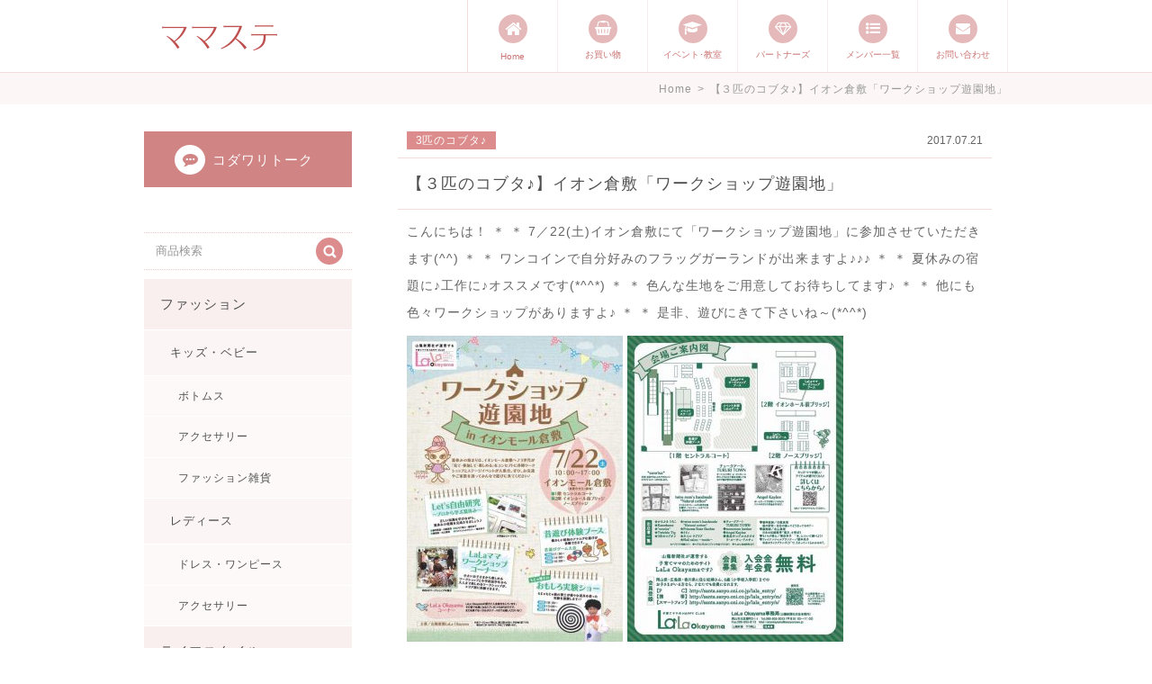

--- FILE ---
content_type: text/html; charset=UTF-8
request_url: https://mamastage.com/date/2017/07
body_size: 9283
content:
<!DOCTYPE html>
<html lang = "ja">

<head>

<!-- Global site tag (gtag.js) - Google Analytics -->
<script async src="https://www.googletagmanager.com/gtag/js?id=G-4X6YQB4CXD"></script>
<script>
  window.dataLayer = window.dataLayer || [];
  function gtag(){dataLayer.push(arguments);}
  gtag('js', new Date());

  gtag('config', 'G-4X6YQB4CXD');
</script>

<meta charset="UTF-8">
<meta http-equiv="X-UA-Compatible" content="IE=edge,chrome=1">
<meta name="robots"      content="index,follow">
<meta name="keywords"    content="ハンドメイド（手づくり）やスキル・センスで表現したいママが集まってます。,ママのかくれた才能発信します。 手づくり表現ステージ ママステ,まますて,ママすて,ママステージ,ママ,家族,うれしい情報,発信,雑貨,洋服,ハンドメイド,手づくり,手作り,販売,ショッピング,個人出品,">
<meta name="description" content="ママステでは、『ママと家族にうれしい情報』を発信 7月   2017   ママのかくれた才能発信します。 手づくり表現ステージ ママステ ハンドメイド（手づくり）やスキル・センスで表現したいママが集まってます。 ママステージ 雑貨・洋服・ハンドメイド品などを販売">
<meta name="viewport"    content="width=1000">
<meta name="format-detection" content="telephone=no">

<title>7月 &laquo;&nbsp; 2017 &laquo;&nbsp; ママステでは、『ママと家族にうれしい情報』を発信 ハンドメイド（手づくり）やスキル・センスで表現したいママが集まってます。 ママのかくれた才能発信します。 手づくり表現ステージ ママステ</title>

<meta name='robots' content='max-image-preview:large' />
<link rel='dns-prefetch' href='//www.googletagmanager.com' />
<link rel="alternate" type="application/rss+xml" title="ママのかくれた才能発信します。 手づくり表現ステージ ママステ &raquo; フィード" href="https://mamastage.com/feed" />
<link rel="alternate" type="application/rss+xml" title="ママのかくれた才能発信します。 手づくり表現ステージ ママステ &raquo; コメントフィード" href="https://mamastage.com/comments/feed" />
<script type="text/javascript">
/* <![CDATA[ */
window._wpemojiSettings = {"baseUrl":"https:\/\/s.w.org\/images\/core\/emoji\/15.0.3\/72x72\/","ext":".png","svgUrl":"https:\/\/s.w.org\/images\/core\/emoji\/15.0.3\/svg\/","svgExt":".svg","source":{"concatemoji":"https:\/\/mamastage.com\/wordpress\/wp-includes\/js\/wp-emoji-release.min.js?ver=6.5.7"}};
/*! This file is auto-generated */
!function(i,n){var o,s,e;function c(e){try{var t={supportTests:e,timestamp:(new Date).valueOf()};sessionStorage.setItem(o,JSON.stringify(t))}catch(e){}}function p(e,t,n){e.clearRect(0,0,e.canvas.width,e.canvas.height),e.fillText(t,0,0);var t=new Uint32Array(e.getImageData(0,0,e.canvas.width,e.canvas.height).data),r=(e.clearRect(0,0,e.canvas.width,e.canvas.height),e.fillText(n,0,0),new Uint32Array(e.getImageData(0,0,e.canvas.width,e.canvas.height).data));return t.every(function(e,t){return e===r[t]})}function u(e,t,n){switch(t){case"flag":return n(e,"\ud83c\udff3\ufe0f\u200d\u26a7\ufe0f","\ud83c\udff3\ufe0f\u200b\u26a7\ufe0f")?!1:!n(e,"\ud83c\uddfa\ud83c\uddf3","\ud83c\uddfa\u200b\ud83c\uddf3")&&!n(e,"\ud83c\udff4\udb40\udc67\udb40\udc62\udb40\udc65\udb40\udc6e\udb40\udc67\udb40\udc7f","\ud83c\udff4\u200b\udb40\udc67\u200b\udb40\udc62\u200b\udb40\udc65\u200b\udb40\udc6e\u200b\udb40\udc67\u200b\udb40\udc7f");case"emoji":return!n(e,"\ud83d\udc26\u200d\u2b1b","\ud83d\udc26\u200b\u2b1b")}return!1}function f(e,t,n){var r="undefined"!=typeof WorkerGlobalScope&&self instanceof WorkerGlobalScope?new OffscreenCanvas(300,150):i.createElement("canvas"),a=r.getContext("2d",{willReadFrequently:!0}),o=(a.textBaseline="top",a.font="600 32px Arial",{});return e.forEach(function(e){o[e]=t(a,e,n)}),o}function t(e){var t=i.createElement("script");t.src=e,t.defer=!0,i.head.appendChild(t)}"undefined"!=typeof Promise&&(o="wpEmojiSettingsSupports",s=["flag","emoji"],n.supports={everything:!0,everythingExceptFlag:!0},e=new Promise(function(e){i.addEventListener("DOMContentLoaded",e,{once:!0})}),new Promise(function(t){var n=function(){try{var e=JSON.parse(sessionStorage.getItem(o));if("object"==typeof e&&"number"==typeof e.timestamp&&(new Date).valueOf()<e.timestamp+604800&&"object"==typeof e.supportTests)return e.supportTests}catch(e){}return null}();if(!n){if("undefined"!=typeof Worker&&"undefined"!=typeof OffscreenCanvas&&"undefined"!=typeof URL&&URL.createObjectURL&&"undefined"!=typeof Blob)try{var e="postMessage("+f.toString()+"("+[JSON.stringify(s),u.toString(),p.toString()].join(",")+"));",r=new Blob([e],{type:"text/javascript"}),a=new Worker(URL.createObjectURL(r),{name:"wpTestEmojiSupports"});return void(a.onmessage=function(e){c(n=e.data),a.terminate(),t(n)})}catch(e){}c(n=f(s,u,p))}t(n)}).then(function(e){for(var t in e)n.supports[t]=e[t],n.supports.everything=n.supports.everything&&n.supports[t],"flag"!==t&&(n.supports.everythingExceptFlag=n.supports.everythingExceptFlag&&n.supports[t]);n.supports.everythingExceptFlag=n.supports.everythingExceptFlag&&!n.supports.flag,n.DOMReady=!1,n.readyCallback=function(){n.DOMReady=!0}}).then(function(){return e}).then(function(){var e;n.supports.everything||(n.readyCallback(),(e=n.source||{}).concatemoji?t(e.concatemoji):e.wpemoji&&e.twemoji&&(t(e.twemoji),t(e.wpemoji)))}))}((window,document),window._wpemojiSettings);
/* ]]> */
</script>
<style id='wp-emoji-styles-inline-css' type='text/css'>

	img.wp-smiley, img.emoji {
		display: inline !important;
		border: none !important;
		box-shadow: none !important;
		height: 1em !important;
		width: 1em !important;
		margin: 0 0.07em !important;
		vertical-align: -0.1em !important;
		background: none !important;
		padding: 0 !important;
	}
</style>
<link rel='stylesheet' id='wp-block-library-css' href='https://mamastage.com/wordpress/wp-includes/css/dist/block-library/style.min.css?ver=6.5.7' type='text/css' media='all' />
<style id='classic-theme-styles-inline-css' type='text/css'>
/*! This file is auto-generated */
.wp-block-button__link{color:#fff;background-color:#32373c;border-radius:9999px;box-shadow:none;text-decoration:none;padding:calc(.667em + 2px) calc(1.333em + 2px);font-size:1.125em}.wp-block-file__button{background:#32373c;color:#fff;text-decoration:none}
</style>
<style id='global-styles-inline-css' type='text/css'>
body{--wp--preset--color--black: #000000;--wp--preset--color--cyan-bluish-gray: #abb8c3;--wp--preset--color--white: #ffffff;--wp--preset--color--pale-pink: #f78da7;--wp--preset--color--vivid-red: #cf2e2e;--wp--preset--color--luminous-vivid-orange: #ff6900;--wp--preset--color--luminous-vivid-amber: #fcb900;--wp--preset--color--light-green-cyan: #7bdcb5;--wp--preset--color--vivid-green-cyan: #00d084;--wp--preset--color--pale-cyan-blue: #8ed1fc;--wp--preset--color--vivid-cyan-blue: #0693e3;--wp--preset--color--vivid-purple: #9b51e0;--wp--preset--gradient--vivid-cyan-blue-to-vivid-purple: linear-gradient(135deg,rgba(6,147,227,1) 0%,rgb(155,81,224) 100%);--wp--preset--gradient--light-green-cyan-to-vivid-green-cyan: linear-gradient(135deg,rgb(122,220,180) 0%,rgb(0,208,130) 100%);--wp--preset--gradient--luminous-vivid-amber-to-luminous-vivid-orange: linear-gradient(135deg,rgba(252,185,0,1) 0%,rgba(255,105,0,1) 100%);--wp--preset--gradient--luminous-vivid-orange-to-vivid-red: linear-gradient(135deg,rgba(255,105,0,1) 0%,rgb(207,46,46) 100%);--wp--preset--gradient--very-light-gray-to-cyan-bluish-gray: linear-gradient(135deg,rgb(238,238,238) 0%,rgb(169,184,195) 100%);--wp--preset--gradient--cool-to-warm-spectrum: linear-gradient(135deg,rgb(74,234,220) 0%,rgb(151,120,209) 20%,rgb(207,42,186) 40%,rgb(238,44,130) 60%,rgb(251,105,98) 80%,rgb(254,248,76) 100%);--wp--preset--gradient--blush-light-purple: linear-gradient(135deg,rgb(255,206,236) 0%,rgb(152,150,240) 100%);--wp--preset--gradient--blush-bordeaux: linear-gradient(135deg,rgb(254,205,165) 0%,rgb(254,45,45) 50%,rgb(107,0,62) 100%);--wp--preset--gradient--luminous-dusk: linear-gradient(135deg,rgb(255,203,112) 0%,rgb(199,81,192) 50%,rgb(65,88,208) 100%);--wp--preset--gradient--pale-ocean: linear-gradient(135deg,rgb(255,245,203) 0%,rgb(182,227,212) 50%,rgb(51,167,181) 100%);--wp--preset--gradient--electric-grass: linear-gradient(135deg,rgb(202,248,128) 0%,rgb(113,206,126) 100%);--wp--preset--gradient--midnight: linear-gradient(135deg,rgb(2,3,129) 0%,rgb(40,116,252) 100%);--wp--preset--font-size--small: 13px;--wp--preset--font-size--medium: 20px;--wp--preset--font-size--large: 36px;--wp--preset--font-size--x-large: 42px;--wp--preset--spacing--20: 0.44rem;--wp--preset--spacing--30: 0.67rem;--wp--preset--spacing--40: 1rem;--wp--preset--spacing--50: 1.5rem;--wp--preset--spacing--60: 2.25rem;--wp--preset--spacing--70: 3.38rem;--wp--preset--spacing--80: 5.06rem;--wp--preset--shadow--natural: 6px 6px 9px rgba(0, 0, 0, 0.2);--wp--preset--shadow--deep: 12px 12px 50px rgba(0, 0, 0, 0.4);--wp--preset--shadow--sharp: 6px 6px 0px rgba(0, 0, 0, 0.2);--wp--preset--shadow--outlined: 6px 6px 0px -3px rgba(255, 255, 255, 1), 6px 6px rgba(0, 0, 0, 1);--wp--preset--shadow--crisp: 6px 6px 0px rgba(0, 0, 0, 1);}:where(.is-layout-flex){gap: 0.5em;}:where(.is-layout-grid){gap: 0.5em;}body .is-layout-flex{display: flex;}body .is-layout-flex{flex-wrap: wrap;align-items: center;}body .is-layout-flex > *{margin: 0;}body .is-layout-grid{display: grid;}body .is-layout-grid > *{margin: 0;}:where(.wp-block-columns.is-layout-flex){gap: 2em;}:where(.wp-block-columns.is-layout-grid){gap: 2em;}:where(.wp-block-post-template.is-layout-flex){gap: 1.25em;}:where(.wp-block-post-template.is-layout-grid){gap: 1.25em;}.has-black-color{color: var(--wp--preset--color--black) !important;}.has-cyan-bluish-gray-color{color: var(--wp--preset--color--cyan-bluish-gray) !important;}.has-white-color{color: var(--wp--preset--color--white) !important;}.has-pale-pink-color{color: var(--wp--preset--color--pale-pink) !important;}.has-vivid-red-color{color: var(--wp--preset--color--vivid-red) !important;}.has-luminous-vivid-orange-color{color: var(--wp--preset--color--luminous-vivid-orange) !important;}.has-luminous-vivid-amber-color{color: var(--wp--preset--color--luminous-vivid-amber) !important;}.has-light-green-cyan-color{color: var(--wp--preset--color--light-green-cyan) !important;}.has-vivid-green-cyan-color{color: var(--wp--preset--color--vivid-green-cyan) !important;}.has-pale-cyan-blue-color{color: var(--wp--preset--color--pale-cyan-blue) !important;}.has-vivid-cyan-blue-color{color: var(--wp--preset--color--vivid-cyan-blue) !important;}.has-vivid-purple-color{color: var(--wp--preset--color--vivid-purple) !important;}.has-black-background-color{background-color: var(--wp--preset--color--black) !important;}.has-cyan-bluish-gray-background-color{background-color: var(--wp--preset--color--cyan-bluish-gray) !important;}.has-white-background-color{background-color: var(--wp--preset--color--white) !important;}.has-pale-pink-background-color{background-color: var(--wp--preset--color--pale-pink) !important;}.has-vivid-red-background-color{background-color: var(--wp--preset--color--vivid-red) !important;}.has-luminous-vivid-orange-background-color{background-color: var(--wp--preset--color--luminous-vivid-orange) !important;}.has-luminous-vivid-amber-background-color{background-color: var(--wp--preset--color--luminous-vivid-amber) !important;}.has-light-green-cyan-background-color{background-color: var(--wp--preset--color--light-green-cyan) !important;}.has-vivid-green-cyan-background-color{background-color: var(--wp--preset--color--vivid-green-cyan) !important;}.has-pale-cyan-blue-background-color{background-color: var(--wp--preset--color--pale-cyan-blue) !important;}.has-vivid-cyan-blue-background-color{background-color: var(--wp--preset--color--vivid-cyan-blue) !important;}.has-vivid-purple-background-color{background-color: var(--wp--preset--color--vivid-purple) !important;}.has-black-border-color{border-color: var(--wp--preset--color--black) !important;}.has-cyan-bluish-gray-border-color{border-color: var(--wp--preset--color--cyan-bluish-gray) !important;}.has-white-border-color{border-color: var(--wp--preset--color--white) !important;}.has-pale-pink-border-color{border-color: var(--wp--preset--color--pale-pink) !important;}.has-vivid-red-border-color{border-color: var(--wp--preset--color--vivid-red) !important;}.has-luminous-vivid-orange-border-color{border-color: var(--wp--preset--color--luminous-vivid-orange) !important;}.has-luminous-vivid-amber-border-color{border-color: var(--wp--preset--color--luminous-vivid-amber) !important;}.has-light-green-cyan-border-color{border-color: var(--wp--preset--color--light-green-cyan) !important;}.has-vivid-green-cyan-border-color{border-color: var(--wp--preset--color--vivid-green-cyan) !important;}.has-pale-cyan-blue-border-color{border-color: var(--wp--preset--color--pale-cyan-blue) !important;}.has-vivid-cyan-blue-border-color{border-color: var(--wp--preset--color--vivid-cyan-blue) !important;}.has-vivid-purple-border-color{border-color: var(--wp--preset--color--vivid-purple) !important;}.has-vivid-cyan-blue-to-vivid-purple-gradient-background{background: var(--wp--preset--gradient--vivid-cyan-blue-to-vivid-purple) !important;}.has-light-green-cyan-to-vivid-green-cyan-gradient-background{background: var(--wp--preset--gradient--light-green-cyan-to-vivid-green-cyan) !important;}.has-luminous-vivid-amber-to-luminous-vivid-orange-gradient-background{background: var(--wp--preset--gradient--luminous-vivid-amber-to-luminous-vivid-orange) !important;}.has-luminous-vivid-orange-to-vivid-red-gradient-background{background: var(--wp--preset--gradient--luminous-vivid-orange-to-vivid-red) !important;}.has-very-light-gray-to-cyan-bluish-gray-gradient-background{background: var(--wp--preset--gradient--very-light-gray-to-cyan-bluish-gray) !important;}.has-cool-to-warm-spectrum-gradient-background{background: var(--wp--preset--gradient--cool-to-warm-spectrum) !important;}.has-blush-light-purple-gradient-background{background: var(--wp--preset--gradient--blush-light-purple) !important;}.has-blush-bordeaux-gradient-background{background: var(--wp--preset--gradient--blush-bordeaux) !important;}.has-luminous-dusk-gradient-background{background: var(--wp--preset--gradient--luminous-dusk) !important;}.has-pale-ocean-gradient-background{background: var(--wp--preset--gradient--pale-ocean) !important;}.has-electric-grass-gradient-background{background: var(--wp--preset--gradient--electric-grass) !important;}.has-midnight-gradient-background{background: var(--wp--preset--gradient--midnight) !important;}.has-small-font-size{font-size: var(--wp--preset--font-size--small) !important;}.has-medium-font-size{font-size: var(--wp--preset--font-size--medium) !important;}.has-large-font-size{font-size: var(--wp--preset--font-size--large) !important;}.has-x-large-font-size{font-size: var(--wp--preset--font-size--x-large) !important;}
.wp-block-navigation a:where(:not(.wp-element-button)){color: inherit;}
:where(.wp-block-post-template.is-layout-flex){gap: 1.25em;}:where(.wp-block-post-template.is-layout-grid){gap: 1.25em;}
:where(.wp-block-columns.is-layout-flex){gap: 2em;}:where(.wp-block-columns.is-layout-grid){gap: 2em;}
.wp-block-pullquote{font-size: 1.5em;line-height: 1.6;}
</style>
<link rel='stylesheet' id='contact-form-7-css' href='https://mamastage.com/wordpress/wp-content/plugins/contact-form-7/includes/css/styles.css?ver=5.7.7' type='text/css' media='all' />
<link rel="https://api.w.org/" href="https://mamastage.com/wp-json/" /><link rel="EditURI" type="application/rsd+xml" title="RSD" href="https://mamastage.com/wordpress/xmlrpc.php?rsd" />
<meta name="generator" content="WordPress 6.5.7" />
<meta name="generator" content="Site Kit by Google 1.124.0" /><script type="text/javascript">
	window._se_plugin_version = '8.1.9';
</script>
<!-- Added by Wordpress Smooth Scroll Links 1.1.0 -->
<script type="text/javascript" src="https://mamastage.com/wordpress/wp-content/plugins/smooth-scrolling-links-ssl/smoothscroll.js"></script>
<!-- End of Wordpress Smooth Scroll Links 1.1.0 -->

<!-- Protected by WP-SpamFree :: JS BEGIN -->
<script type="text/javascript" src="https://mamastage.com/wordpress/wp-content/plugins/wp-spamfree/js/wpsfv2-js.php"></script> 
<!-- Protected by WP-SpamFree :: JS END -->


<link rel = "stylesheet" href = "https://mamastage.com/wordpress/wp-content/themes/1801/style.css?1603671319" type = "text/css">
<link rel = "stylesheet" href = "https://mamastage.com/wordpress/wp-content/themes/1801/pc.css?1522657302" type = "text/css">
<link rel = "stylesheet" href = "https://maxcdn.bootstrapcdn.com/font-awesome/4.5.0/css/font-awesome.min.css" type = "text/css">

<script src = "https://ajax.googleapis.com/ajax/libs/jquery/2.1.1/jquery.min.js" type = "text/javascript"></script>
<script src = "https://mamastage.com/wordpress/wp-content/themes/1801/js/java.js" type = "text/javascript"></script>

</head>

<body>

<header>
<div id = "headerbox">
  <div id = "header">
    <h1><a href = "https://mamastage.com" title = "ママのかくれた才能発信します。 手づくり表現ステージ ママステ ハンドメイド（手づくり）やスキル・センスで表現したいママが集まってます。"><img src = "https://mamastage.com/wordpress/wp-content/themes/1801/image/header/logo.png"></a><br>ママのかくれた才能発信します。 手づくり表現ステージ ママステ ハンドメイド（手づくり）やスキル・センスで表現したいママが集まってます。</h1>
    <div>
      <a href = "https://mamastage.com"><i class = "fa fa-home"></i>Home</a>
      <a href = "https://mamastage.com/item"><i class = "fa fa-shopping-basket"></i>お買い物</a>
      <a href = "http://mamastage.net"><i class = "fa fa-graduation-cap"></i>イベント･教室</a>
      <a href = "http://partners.mamastage.com"><i class = "fa fa-diamond"></i>パートナーズ</a>
      <a href = "https://mamastage.com/list"><i class = "fa fa-list-ul"></i>メンバー一覧</a>
      <a href = "https://mamastage.com/contact"><i class = "fa fa-envelope"></i>お問い合わせ</a>
      <br class = "clear">
    </div>
  </div>
</div>
</header>

<div id = "treebox">
  <div id = "tree">
    <a href = "https://mamastage.com">Home</a><span>&gt;</span><font>【３匹のコブタ♪】イオン倉敷「ワークショップ遊園地」</font>
  </div>
</div>

<div id = "container">

  <div id = "data">

    <section>

    <article>
    <div class = "blog base">
      <a href = "https://mamastage.com/author/3kobu" class = "bname k2b alpha">3匹のコブタ♪</a>
      <span class = "bdate"><time>2017.07.21</time></span>
      <h1 class = "btitle clear">【３匹のコブタ♪】イオン倉敷「ワークショップ遊園地」</h1>
      <div class = "cbox">
        こんにちは！ 
＊
＊
7／22(土)イオン倉敷にて「ワークショップ遊園地」に参加させていただきます(^^)
＊
＊
ワンコインで自分好みのフラッグガーランドが出来ますよ♪♪♪
＊
＊
夏休みの宿題に♪工作に♪オススメです(*^^*)
＊
＊
色んな生地をご用意してお待ちしてます♪
＊
＊
他にも色々ワークショップがありますよ♪
＊
＊
是非、遊びにきて下さいね～(*^^*)




<img src="https://mamastage.com/wordpress/wp-content/uploads/2017/07/830e632523c202a532fcbc31fd962364-240x340.jpg" alt="" class="alignnone size-medium wp-image-15674" /> 


<img src="https://mamastage.com/wordpress/wp-content/uploads/2017/07/19731938_1431873943569379_6840418871303496740_n-240x340.jpg" alt="" class="alignnone size-medium wp-image-15681" />


<img src="https://mamastage.com/wordpress/wp-content/uploads/2017/02/IMG_20160920_184110-240x300.jpg" alt="" class="alignnone size-medium wp-image-15477" />
        <div class = "clear"></div>
      </div>
    </div>
    </article>

    <article>
    <div class = "blog base">
      <span class = "bname k1b">ママステ</span>
      <span class = "bdate"><time>2017.07.20</time></span>
      <h1 class = "btitle clear">【新規表現者】メヘンディアーティスト　佐地 綾乃</h1>
      <div class = "cbox">
        <p><img class="alignnone size-medium wp-image-15684" src="https://mamastage.com/wordpress/wp-content/uploads/2017/07/43-240x180.jpg" alt="" />いつもママステをご覧いただきありがとうございます。<br />
表現者が増えました（＾０＾）<br />
メヘンディアーティスト(ヘナアーティスト)佐地 綾乃さんです。<br />
http://mamastage.net/author/ayano<br />
<br />
これからたくさんのワクワク発信が楽しみです★<br />
よろしくおねがいします。</p>
        <div class = "clear"></div>
      </div>
    </div>
    </article>

    <article>
    <div class = "blog base">
      <span class = "bname k1b">ママステ</span>
      <span class = "bdate"><time>2017.07.20</time></span>
      <h1 class = "btitle clear">イオン倉敷「ワークショップ遊園地」にママステメンバー多数出店します♪</h1>
      <div class = "cbox">
        <p><img class="alignnone size-medium wp-image-15674" src="https://mamastage.com/wordpress/wp-content/uploads/2017/07/830e632523c202a532fcbc31fd962364-240x340.jpg" alt="" /><img class="alignnone size-medium wp-image-15681" src="https://mamastage.com/wordpress/wp-content/uploads/2017/07/19731938_1431873943569379_6840418871303496740_n-240x340.jpg" alt="" />ママステメンバー多数出店！！！<br />
イオンモール倉敷で開催の「ワークショップ遊園地」でママステメンバー多数出店します（＾０＾）</p>
<p><a href="http://mamastage.net/author/yubilabo">歯科医師　ゆび型Labo白数 真理</a></p>
<p><a href="http://mamastage.net/author/kumi93">*sonrisa*主宰浅桐 くみこ</a></p>
<p><a href="http://mamastage.net/author/kampo">薬剤師（漢方）北山 恵理</a></p>
<p><a href="http://mamastage.net/author/lovelya">lovelya</a></p>
<p><a href="https://mamastage.com/author/twinkletig">twinkletig</a></p>
<p><a href="https://mamastage.com/author/3kobu">3匹のこぶた♪</a></p>
<p><a href="http://mamastage.net/author/kamekame">Kamekame</a></p>
<p><a href="http://partners.mamastage.com/craft/48.html">からふるうろこ</a></p>
<p><a href="http://mamastage.net/author/papymama">岡山子育て応援団パピママ</a></p>
        <div class = "clear"></div>
      </div>
    </div>
    </article>

    <article>
    <div class = "blog base">
      <a href = "https://mamastage.com/author/twinkletig" class = "bname k2b alpha">twinkletig</a>
      <span class = "bdate"><time>2017.07.13</time></span>
      <h1 class = "btitle clear">【TwinkleTig】夏のワークショップのご案内</h1>
      <div class = "cbox">
        <p>こんにちは。TwinkleTigです。<br />
 もうすぐ子どもたちは夏休みですね。<br />
 <br />
 今年の夏休みも、子どもたちが喜ぶスイーツデコのワークショップを<br />
 各地で開催予定です。<br />
 ぜひお気軽に遊びに来てくださいね。<br />
 <br />
 ①RSKハウジングプラザ<br />
 キッズワークショップ【7月15日（土）～7月17日（月・祝）】<br />
スイーツデコは15日（土）の開催となります。<br />
 <img class="alignnone size-medium wp-image-15675" src="https://mamastage.com/wordpress/wp-content/uploads/2017/07/RSK-1-240x135.jpg" alt="" /></p>
<p><img class="alignnone size-medium wp-image-15676" src="https://mamastage.com/wordpress/wp-content/uploads/2017/07/RSK-2-240x135.jpg" alt="" /><br />
<br />
②ワークショップ遊園地　inイオンモール倉敷<br />
イオンモール倉敷の特設スペースで<br />
さまざまなワークショップやおもしろ実験が開催されます。</p>
<p><img class="alignnone size-medium wp-image-15674" src="https://mamastage.com/wordpress/wp-content/uploads/2017/07/830e632523c202a532fcbc31fd962364-240x340.jpg" alt="" /><br />
<br />
<br />
③といれたすワークショップ【7月31日（月）】<br />
岡山市大元の『といれたす』さんでのワークショップです。<br />
予約優先となります。<br />
10時～のお席は予約で満席となりました。<br />
11時以降でご予約ください。<br />
予約がなくても飛び入り参加可能です。<br />
詳細はこちらをご覧ください<br />
<a href="http://blog2.toiletas.jp/?eid=703">http://blog2.toiletas.jp/?eid=703</a></p>
<p>&nbsp;</p>
<p>どちらの会場で参加いただいても、<br />
盛り放題で500円となります。<br />
（RSKハウジングプラザでは、アンケートにお答えいただいた方は、<br />
　1つ無料になります）<br />
<br />
ぜひ遊びに来てくださいね。<br />
 <br />
 <img class="alignnone size-medium wp-image-15672" src="https://mamastage.com/wordpress/wp-content/uploads/2017/07/TwinkleTIg_deco-240x159.jpg" alt="" /></p>
<p><img class="alignnone size-medium wp-image-15673" src="https://mamastage.com/wordpress/wp-content/uploads/2017/07/parts-240x240.jpg" alt="" /></p>
        <div class = "clear"></div>
      </div>
    </div>
    </article>

    <article>
    <div class = "blog base">
      <span class = "bname k1b">ママステ</span>
      <span class = "bdate"><time>2017.07.10</time></span>
      <h1 class = "btitle clear">ママステメンバーでRSK「キッズワークショップ」をさせていただきます！</h1>
      <div class = "cbox">
        <p><img class="alignnone size-medium wp-image-15676" src="https://mamastage.com/wordpress/wp-content/uploads/2017/07/RSK-2-240x135.jpg" alt="" /><img class="alignnone size-medium wp-image-15675" src="https://mamastage.com/wordpress/wp-content/uploads/2017/07/RSK-1-240x135.jpg" alt="" /></p>
<p>ママステメンバーでRSKハウジングプラザ「キッズワークショップ」をさせていただきます！</p>
<p><a href="https://mamastage.com/author/twinkletig">twinkletig</a></p>
<p><a href="http://mamastage.net/author/premierluxe">premierluxe　森本　寿美子</a></p>
<p><a href="http://partners.mamastage.com/craft/48.html">からふるうろこ</a></p>
        <div class = "clear"></div>
      </div>
    </div>
    </article>

    <div class = "clear"></div>

    <div id = "navigation"><div class='wp-pagenavi' role='navigation'>
<span aria-current='page' class='current'>1</span>
</div>
      <div class = "clear"></div>
    </div>
    </section>

  </div>

  <div id = "side">

    <a href = "https://mamastage.com/love" id = "stalk"><i class = "fa fa-commenting"></i>コダワリトーク</a>

    <div id = "search">
      <form method = "get" action = "https://mamastage.com/item">
        <input type = "text" value = "商品検索" name = "s" id = "swm">
        <input type = "submit" value = "">
      </form>
    </div>

    <ul id = "sstore">
	<li class="cat-item cat-item-3"><a href="https://mamastage.com/item/fashion">ファッション</a>
<ul class='children'>
	<li class="cat-item cat-item-14"><a href="https://mamastage.com/item/fashion/kids">キッズ・ベビー</a>
	<ul class='children'>
	<li class="cat-item cat-item-28"><a href="https://mamastage.com/item/fashion/kids/kbottoms">ボトムス</a>
</li>
	<li class="cat-item cat-item-9"><a href="https://mamastage.com/item/fashion/kids/kaccessory">アクセサリー</a>
</li>
	<li class="cat-item cat-item-31"><a href="https://mamastage.com/item/fashion/kids/kgoods">ファッション雑貨</a>
</li>
	</ul>
</li>
	<li class="cat-item cat-item-32"><a href="https://mamastage.com/item/fashion/ladys">レディース</a>
	<ul class='children'>
	<li class="cat-item cat-item-6"><a href="https://mamastage.com/item/fashion/ladys/ldress">ドレス・ワンピース</a>
</li>
	<li class="cat-item cat-item-33"><a href="https://mamastage.com/item/fashion/ladys/laccessory">アクセサリー</a>
</li>
	</ul>
</li>
</ul>
</li>
	<li class="cat-item cat-item-4"><a href="https://mamastage.com/item/life">ライフスタイル</a>
<ul class='children'>
	<li class="cat-item cat-item-5"><a href="https://mamastage.com/item/life/interior">インテリア</a>
	<ul class='children'>
	<li class="cat-item cat-item-18"><a href="https://mamastage.com/item/life/interior/goods">雑貨</a>
</li>
	<li class="cat-item cat-item-13"><a href="https://mamastage.com/item/life/interior/flower">フラワーアレンジ</a>
</li>
	</ul>
</li>
</ul>
</li>
	<li class="cat-item cat-item-36"><a href="https://mamastage.com/item/gift">ギフト･メモリアル</a>
<ul class='children'>
	<li class="cat-item cat-item-37"><a href="https://mamastage.com/item/gift/gkids">キッズ・ベビー</a>
	<ul class='children'>
	<li class="cat-item cat-item-38"><a href="https://mamastage.com/item/gift/gkids/birth">出産祝い</a>
</li>
	<li class="cat-item cat-item-39"><a href="https://mamastage.com/item/gift/gkids/girls">女の子用</a>
</li>
	</ul>
</li>
</ul>
</li>
    </ul>

    <div id = "suser">
      <a href = "https://mamastage.com/author/3kobu" title = "3匹のコブタ♪" class = "vertical alpha"><img src = "/wordpress/wp-content/uploads/userphoto/20.jpg" title = "3匹のコブタ♪"></a>
      <a href = "https://mamastage.com/author/azumizu2" title = "AzMz（アズミズ）" class = "vertical alpha"><img src = "/wordpress/wp-content/uploads/userphoto/10.jpg" title = "AzMz（アズミズ）"></a>
      <a href = "https://mamastage.com/author/bona" title = "Cynthia" class = "vertical alpha"><img src = "/wordpress/wp-content/uploads/userphoto/15.jpg" title = "Cynthia"></a>
      <a href = "https://mamastage.com/author/kampo" title = "Jugendo Daily Style" class = "vertical alpha"><img src = "/wordpress/wp-content/uploads/userphoto/24.jpg" title = "Jugendo Daily Style"></a>
      <a href = "https://mamastage.com/author/mflag" title = "m*flag" class = "vertical alpha"><img src = "/wordpress/wp-content/uploads/userphoto/5.jpg" title = "m*flag"></a>
      <a href = "https://mamastage.com/author/satomi" title = "MINE" class = "vertical alpha"><img src = "/wordpress/wp-content/uploads/userphoto/2.jpg" title = "MINE"></a>
      <a href = "https://mamastage.com/author/premierluxe" title = "Premiere" class = "vertical alpha"><img src = "/wordpress/wp-content/uploads/userphoto/19.jpg" title = "Premiere"></a>
      <a href = "https://mamastage.com/author/twinkletig" title = "twinkletig" class = "vertical alpha"><img src = "/wordpress/wp-content/uploads/userphoto/22.jpg" title = "twinkletig"></a>
      <a href = "https://mamastage.com/author/mion5610" title = "からふる うろこ" class = "vertical alpha"><img src = "/wordpress/wp-content/uploads/userphoto/25.jpg" title = "からふる うろこ"></a>
      <br class = "clear">
    </div>

    <ul id = "snav">
      <li><a href = "https://mamastage.com"><i class = "fa fa-home"></i>Home</a></li>
      <li><a href = "https://mamastage.com/information"><i class = "fa fa-bell"></i>インフォメーション</a></li>
      <li><a href = "https://mamastage.com/wedding"><i class = "fa fa-heart"></i>ウェディング</a></li>
      <li><a href = "https://mamastage.com/about"><i class = "fa fa-female"></i>ママステについて</a></li>
      <li><a href = "https://mamastage.com/guidance"><i class = "fa fa-shopping-bag"></i>ご利用案内</a></li>
      <li><a href = "https://mamastage.com/list"><i class = "fa fa-list-ul"></i>メンバー一覧</a></li>
      <li><a href = "https://mamastage.com/contact"><i class = "fa fa-envelope"></i>お問い合わせ</a></li>
      <li><a href = "https://mamastage.com/privacy"><i class = "fa fa-exclamation-circle"></i>プライバシーポリシー</a></li>
    </ul>

  </div>

  <div class = "clear"></div>
</div>

<footer>
<div id = "footerbox">
  <div id = "footer">

<div id="fb-root"></div>
<script>(function(d, s, id) {
  var js, fjs = d.getElementsByTagName(s)[0];
  if (d.getElementById(id)) return;
  js = d.createElement(s); js.id = id;
  js.src = 'https://connect.facebook.net/ja_JP/sdk.js#xfbml=1&version=v2.11';
  fjs.parentNode.insertBefore(js, fjs);
}(document, 'script', 'facebook-jssdk'));</script>

    <div id = "ffb">
<div class="fb-page" data-href="https://www.facebook.com/mamastage/" data-width="500" data-height="70" data-small-header="true" data-adapt-container-width="true" data-hide-cover="false" data-show-facepile="false"><blockquote cite="https://www.facebook.com/mamastage/" class="fb-xfbml-parse-ignore"><a href="https://www.facebook.com/mamastage/">手づくり表現ステージ ママステ</a></blockquote></div>
    </div>
    <div id = "fnav">
      <h1>手づくり表現ステージ ママステ</h1>
      <a href = "https://mamastage.com" class = "alpha"><i class = "fa fa-home"></i>Home</a><a href = "https://mamastage.com/about" class = "alpha"><i class = "fa fa-female"></i>ママステについて</a><a href = "https://mamastage.com/list" class = "alpha"><i class = "fa fa-list-ul"></i>メンバー一覧</a><a href = "https://mamastage.com/contact" class = "alpha"><i class = "fa fa-envelope"></i>お問い合わせ</a>
    </div>
    <div id = "fcopy">
      <small>&copy; MamaStage</small>
    </div>
    <div class = "clear"></div>
  </div>
</div>
</footer>

<script type = "text/javascript">
<!--
//WaterMark
var swm = document.getElementById('swm');
swm.onfocus = function() {
  if(this.value == this.defaultValue) {
    this.value = '';
    this.style.color = '';
  }
}
swm.onblur = function() {
  if(this.value == '') {
    this.value = this.defaultValue;
    this.style.color = '#999999';
  }
}
swm.defaultValue = swm.value;
swm.value = '';
swm.onblur();
// -->
</script>
<script type="text/javascript" src="https://mamastage.com/wordpress/wp-content/plugins/contact-form-7/includes/swv/js/index.js?ver=5.7.7" id="swv-js"></script>
<script type="text/javascript" id="contact-form-7-js-extra">
/* <![CDATA[ */
var wpcf7 = {"api":{"root":"https:\/\/mamastage.com\/wp-json\/","namespace":"contact-form-7\/v1"}};
/* ]]> */
</script>
<script type="text/javascript" src="https://mamastage.com/wordpress/wp-content/plugins/contact-form-7/includes/js/index.js?ver=5.7.7" id="contact-form-7-js"></script>
<script type="text/javascript" src="https://www.google.com/recaptcha/api.js?render=6LdraNsZAAAAAKLnfZN7Lj6kC8HmfEgWGEXjerQk&amp;ver=3.0" id="google-recaptcha-js"></script>
<script type="text/javascript" src="https://mamastage.com/wordpress/wp-includes/js/dist/vendor/wp-polyfill-inert.min.js?ver=3.1.2" id="wp-polyfill-inert-js"></script>
<script type="text/javascript" src="https://mamastage.com/wordpress/wp-includes/js/dist/vendor/regenerator-runtime.min.js?ver=0.14.0" id="regenerator-runtime-js"></script>
<script type="text/javascript" src="https://mamastage.com/wordpress/wp-includes/js/dist/vendor/wp-polyfill.min.js?ver=3.15.0" id="wp-polyfill-js"></script>
<script type="text/javascript" id="wpcf7-recaptcha-js-extra">
/* <![CDATA[ */
var wpcf7_recaptcha = {"sitekey":"6LdraNsZAAAAAKLnfZN7Lj6kC8HmfEgWGEXjerQk","actions":{"homepage":"homepage","contactform":"contactform"}};
/* ]]> */
</script>
<script type="text/javascript" src="https://mamastage.com/wordpress/wp-content/plugins/contact-form-7/modules/recaptcha/index.js?ver=5.7.7" id="wpcf7-recaptcha-js"></script>

<script defer src="https://static.cloudflareinsights.com/beacon.min.js/vcd15cbe7772f49c399c6a5babf22c1241717689176015" integrity="sha512-ZpsOmlRQV6y907TI0dKBHq9Md29nnaEIPlkf84rnaERnq6zvWvPUqr2ft8M1aS28oN72PdrCzSjY4U6VaAw1EQ==" data-cf-beacon='{"version":"2024.11.0","token":"a23485e0d0f04b4aa54e9e3ae3ed2423","r":1,"server_timing":{"name":{"cfCacheStatus":true,"cfEdge":true,"cfExtPri":true,"cfL4":true,"cfOrigin":true,"cfSpeedBrain":true},"location_startswith":null}}' crossorigin="anonymous"></script>
</body>

</html>

--- FILE ---
content_type: text/html; charset=utf-8
request_url: https://www.google.com/recaptcha/api2/anchor?ar=1&k=6LdraNsZAAAAAKLnfZN7Lj6kC8HmfEgWGEXjerQk&co=aHR0cHM6Ly9tYW1hc3RhZ2UuY29tOjQ0Mw..&hl=en&v=TkacYOdEJbdB_JjX802TMer9&size=invisible&anchor-ms=20000&execute-ms=15000&cb=xlyvuioea3e9
body_size: 45551
content:
<!DOCTYPE HTML><html dir="ltr" lang="en"><head><meta http-equiv="Content-Type" content="text/html; charset=UTF-8">
<meta http-equiv="X-UA-Compatible" content="IE=edge">
<title>reCAPTCHA</title>
<style type="text/css">
/* cyrillic-ext */
@font-face {
  font-family: 'Roboto';
  font-style: normal;
  font-weight: 400;
  src: url(//fonts.gstatic.com/s/roboto/v18/KFOmCnqEu92Fr1Mu72xKKTU1Kvnz.woff2) format('woff2');
  unicode-range: U+0460-052F, U+1C80-1C8A, U+20B4, U+2DE0-2DFF, U+A640-A69F, U+FE2E-FE2F;
}
/* cyrillic */
@font-face {
  font-family: 'Roboto';
  font-style: normal;
  font-weight: 400;
  src: url(//fonts.gstatic.com/s/roboto/v18/KFOmCnqEu92Fr1Mu5mxKKTU1Kvnz.woff2) format('woff2');
  unicode-range: U+0301, U+0400-045F, U+0490-0491, U+04B0-04B1, U+2116;
}
/* greek-ext */
@font-face {
  font-family: 'Roboto';
  font-style: normal;
  font-weight: 400;
  src: url(//fonts.gstatic.com/s/roboto/v18/KFOmCnqEu92Fr1Mu7mxKKTU1Kvnz.woff2) format('woff2');
  unicode-range: U+1F00-1FFF;
}
/* greek */
@font-face {
  font-family: 'Roboto';
  font-style: normal;
  font-weight: 400;
  src: url(//fonts.gstatic.com/s/roboto/v18/KFOmCnqEu92Fr1Mu4WxKKTU1Kvnz.woff2) format('woff2');
  unicode-range: U+0370-0377, U+037A-037F, U+0384-038A, U+038C, U+038E-03A1, U+03A3-03FF;
}
/* vietnamese */
@font-face {
  font-family: 'Roboto';
  font-style: normal;
  font-weight: 400;
  src: url(//fonts.gstatic.com/s/roboto/v18/KFOmCnqEu92Fr1Mu7WxKKTU1Kvnz.woff2) format('woff2');
  unicode-range: U+0102-0103, U+0110-0111, U+0128-0129, U+0168-0169, U+01A0-01A1, U+01AF-01B0, U+0300-0301, U+0303-0304, U+0308-0309, U+0323, U+0329, U+1EA0-1EF9, U+20AB;
}
/* latin-ext */
@font-face {
  font-family: 'Roboto';
  font-style: normal;
  font-weight: 400;
  src: url(//fonts.gstatic.com/s/roboto/v18/KFOmCnqEu92Fr1Mu7GxKKTU1Kvnz.woff2) format('woff2');
  unicode-range: U+0100-02BA, U+02BD-02C5, U+02C7-02CC, U+02CE-02D7, U+02DD-02FF, U+0304, U+0308, U+0329, U+1D00-1DBF, U+1E00-1E9F, U+1EF2-1EFF, U+2020, U+20A0-20AB, U+20AD-20C0, U+2113, U+2C60-2C7F, U+A720-A7FF;
}
/* latin */
@font-face {
  font-family: 'Roboto';
  font-style: normal;
  font-weight: 400;
  src: url(//fonts.gstatic.com/s/roboto/v18/KFOmCnqEu92Fr1Mu4mxKKTU1Kg.woff2) format('woff2');
  unicode-range: U+0000-00FF, U+0131, U+0152-0153, U+02BB-02BC, U+02C6, U+02DA, U+02DC, U+0304, U+0308, U+0329, U+2000-206F, U+20AC, U+2122, U+2191, U+2193, U+2212, U+2215, U+FEFF, U+FFFD;
}
/* cyrillic-ext */
@font-face {
  font-family: 'Roboto';
  font-style: normal;
  font-weight: 500;
  src: url(//fonts.gstatic.com/s/roboto/v18/KFOlCnqEu92Fr1MmEU9fCRc4AMP6lbBP.woff2) format('woff2');
  unicode-range: U+0460-052F, U+1C80-1C8A, U+20B4, U+2DE0-2DFF, U+A640-A69F, U+FE2E-FE2F;
}
/* cyrillic */
@font-face {
  font-family: 'Roboto';
  font-style: normal;
  font-weight: 500;
  src: url(//fonts.gstatic.com/s/roboto/v18/KFOlCnqEu92Fr1MmEU9fABc4AMP6lbBP.woff2) format('woff2');
  unicode-range: U+0301, U+0400-045F, U+0490-0491, U+04B0-04B1, U+2116;
}
/* greek-ext */
@font-face {
  font-family: 'Roboto';
  font-style: normal;
  font-weight: 500;
  src: url(//fonts.gstatic.com/s/roboto/v18/KFOlCnqEu92Fr1MmEU9fCBc4AMP6lbBP.woff2) format('woff2');
  unicode-range: U+1F00-1FFF;
}
/* greek */
@font-face {
  font-family: 'Roboto';
  font-style: normal;
  font-weight: 500;
  src: url(//fonts.gstatic.com/s/roboto/v18/KFOlCnqEu92Fr1MmEU9fBxc4AMP6lbBP.woff2) format('woff2');
  unicode-range: U+0370-0377, U+037A-037F, U+0384-038A, U+038C, U+038E-03A1, U+03A3-03FF;
}
/* vietnamese */
@font-face {
  font-family: 'Roboto';
  font-style: normal;
  font-weight: 500;
  src: url(//fonts.gstatic.com/s/roboto/v18/KFOlCnqEu92Fr1MmEU9fCxc4AMP6lbBP.woff2) format('woff2');
  unicode-range: U+0102-0103, U+0110-0111, U+0128-0129, U+0168-0169, U+01A0-01A1, U+01AF-01B0, U+0300-0301, U+0303-0304, U+0308-0309, U+0323, U+0329, U+1EA0-1EF9, U+20AB;
}
/* latin-ext */
@font-face {
  font-family: 'Roboto';
  font-style: normal;
  font-weight: 500;
  src: url(//fonts.gstatic.com/s/roboto/v18/KFOlCnqEu92Fr1MmEU9fChc4AMP6lbBP.woff2) format('woff2');
  unicode-range: U+0100-02BA, U+02BD-02C5, U+02C7-02CC, U+02CE-02D7, U+02DD-02FF, U+0304, U+0308, U+0329, U+1D00-1DBF, U+1E00-1E9F, U+1EF2-1EFF, U+2020, U+20A0-20AB, U+20AD-20C0, U+2113, U+2C60-2C7F, U+A720-A7FF;
}
/* latin */
@font-face {
  font-family: 'Roboto';
  font-style: normal;
  font-weight: 500;
  src: url(//fonts.gstatic.com/s/roboto/v18/KFOlCnqEu92Fr1MmEU9fBBc4AMP6lQ.woff2) format('woff2');
  unicode-range: U+0000-00FF, U+0131, U+0152-0153, U+02BB-02BC, U+02C6, U+02DA, U+02DC, U+0304, U+0308, U+0329, U+2000-206F, U+20AC, U+2122, U+2191, U+2193, U+2212, U+2215, U+FEFF, U+FFFD;
}
/* cyrillic-ext */
@font-face {
  font-family: 'Roboto';
  font-style: normal;
  font-weight: 900;
  src: url(//fonts.gstatic.com/s/roboto/v18/KFOlCnqEu92Fr1MmYUtfCRc4AMP6lbBP.woff2) format('woff2');
  unicode-range: U+0460-052F, U+1C80-1C8A, U+20B4, U+2DE0-2DFF, U+A640-A69F, U+FE2E-FE2F;
}
/* cyrillic */
@font-face {
  font-family: 'Roboto';
  font-style: normal;
  font-weight: 900;
  src: url(//fonts.gstatic.com/s/roboto/v18/KFOlCnqEu92Fr1MmYUtfABc4AMP6lbBP.woff2) format('woff2');
  unicode-range: U+0301, U+0400-045F, U+0490-0491, U+04B0-04B1, U+2116;
}
/* greek-ext */
@font-face {
  font-family: 'Roboto';
  font-style: normal;
  font-weight: 900;
  src: url(//fonts.gstatic.com/s/roboto/v18/KFOlCnqEu92Fr1MmYUtfCBc4AMP6lbBP.woff2) format('woff2');
  unicode-range: U+1F00-1FFF;
}
/* greek */
@font-face {
  font-family: 'Roboto';
  font-style: normal;
  font-weight: 900;
  src: url(//fonts.gstatic.com/s/roboto/v18/KFOlCnqEu92Fr1MmYUtfBxc4AMP6lbBP.woff2) format('woff2');
  unicode-range: U+0370-0377, U+037A-037F, U+0384-038A, U+038C, U+038E-03A1, U+03A3-03FF;
}
/* vietnamese */
@font-face {
  font-family: 'Roboto';
  font-style: normal;
  font-weight: 900;
  src: url(//fonts.gstatic.com/s/roboto/v18/KFOlCnqEu92Fr1MmYUtfCxc4AMP6lbBP.woff2) format('woff2');
  unicode-range: U+0102-0103, U+0110-0111, U+0128-0129, U+0168-0169, U+01A0-01A1, U+01AF-01B0, U+0300-0301, U+0303-0304, U+0308-0309, U+0323, U+0329, U+1EA0-1EF9, U+20AB;
}
/* latin-ext */
@font-face {
  font-family: 'Roboto';
  font-style: normal;
  font-weight: 900;
  src: url(//fonts.gstatic.com/s/roboto/v18/KFOlCnqEu92Fr1MmYUtfChc4AMP6lbBP.woff2) format('woff2');
  unicode-range: U+0100-02BA, U+02BD-02C5, U+02C7-02CC, U+02CE-02D7, U+02DD-02FF, U+0304, U+0308, U+0329, U+1D00-1DBF, U+1E00-1E9F, U+1EF2-1EFF, U+2020, U+20A0-20AB, U+20AD-20C0, U+2113, U+2C60-2C7F, U+A720-A7FF;
}
/* latin */
@font-face {
  font-family: 'Roboto';
  font-style: normal;
  font-weight: 900;
  src: url(//fonts.gstatic.com/s/roboto/v18/KFOlCnqEu92Fr1MmYUtfBBc4AMP6lQ.woff2) format('woff2');
  unicode-range: U+0000-00FF, U+0131, U+0152-0153, U+02BB-02BC, U+02C6, U+02DA, U+02DC, U+0304, U+0308, U+0329, U+2000-206F, U+20AC, U+2122, U+2191, U+2193, U+2212, U+2215, U+FEFF, U+FFFD;
}

</style>
<link rel="stylesheet" type="text/css" href="https://www.gstatic.com/recaptcha/releases/TkacYOdEJbdB_JjX802TMer9/styles__ltr.css">
<script nonce="_FkHQSTWnGF3JEn70QDLug" type="text/javascript">window['__recaptcha_api'] = 'https://www.google.com/recaptcha/api2/';</script>
<script type="text/javascript" src="https://www.gstatic.com/recaptcha/releases/TkacYOdEJbdB_JjX802TMer9/recaptcha__en.js" nonce="_FkHQSTWnGF3JEn70QDLug">
      
    </script></head>
<body><div id="rc-anchor-alert" class="rc-anchor-alert"></div>
<input type="hidden" id="recaptcha-token" value="[base64]">
<script type="text/javascript" nonce="_FkHQSTWnGF3JEn70QDLug">
      recaptcha.anchor.Main.init("[\x22ainput\x22,[\x22bgdata\x22,\x22\x22,\[base64]/[base64]/e2RvbmU6ZmFsc2UsdmFsdWU6ZVtIKytdfTp7ZG9uZTp0cnVlfX19LGkxPWZ1bmN0aW9uKGUsSCl7SC5ILmxlbmd0aD4xMDQ/[base64]/[base64]/[base64]/[base64]/[base64]/[base64]/[base64]/[base64]/[base64]/RXAoZS5QLGUpOlFVKHRydWUsOCxlKX0sRT1mdW5jdGlvbihlLEgsRixoLEssUCl7aWYoSC5oLmxlbmd0aCl7SC5CSD0oSC5vJiYiOlRRUjpUUVI6IigpLEYpLEgubz10cnVlO3RyeXtLPUguSigpLEguWj1LLEguTz0wLEgudT0wLEgudj1LLFA9T3AoRixIKSxlPWU/[base64]/[base64]/[base64]/[base64]\x22,\[base64]\\u003d\x22,\x22w5zDo2/DiMOswqh3w6UBPWnCin0ZSFbCtWPCpMKePMOrM8KTwrrCp8OiwpRRIsOcwpJpS1TDqMKVEhPCrAxQM07Dt8O0w5fDpMOrwoNiwpDCjsKHw6dQw6hDw7ARw63CtDxFw4IYwo8Bw4Adf8K9RcKfdsKww60tB8KowoB7T8O7w5g+wpNHwqMKw6TCksO/NcO4w6LCtz4Mwq5Kw48HSgdow7jDkcK8wpTDoBfCvsOdJ8KWw6QEN8ORwolDQ2zCscOtwpjCqiLCmsKCPsKgw4DDv0jCu8KJwrw/wpLDuyF2TzEVfcONwrsFwoLCjMKuaMONwrrCscKjwrfCvcOLNSosPsKMBsK0SRgKAlHCsiNmwo0JWWXDt8K4GcOPVcKbwrcgwprCojB4w4/[base64]/CrsOXwqHDhRM+w5DDsFTCl8Okw5UowrjCoTtaSsKPGsKiw7nCrMOZLxPCvGRXw5TCtcOvwpNFw4zDrE3DkcKgZzkFIjIAaDsHScKmw5jCv3VKZsOyw7EuDsKXblbCocOlwoDCnsOFwpBsAnIvNWo/awZ0WMOEw5w+BA3CscOBBcOMw6QJcGzDlBfCm3rCocKxwoDDqGN/VGE9w4dpERzDjQt2wpc+F8KFw6nDhUTCmsO9w7FlwonCt8K3QsKOW1XCgsOZw6nDm8OgYcOQw6PCkcKSw6cXwrQHwrVxwo/[base64]/CoBzCknHCl0fDosK8EiUSw4NKw74YAsKSe8KSNwd+JBzCiQXDkRnDtWbDvGbDscKTwoFfwrTCsMKtHF7DtirCm8KjMzTCm3jDnMKtw7knLMKBEGkpw4PCgETDhwzDrcKKY8OhwqfDsS8GTkHCiDPDi1jCpDIARDDChcOmwr4Bw5TDrMK/fQ/CsTZ0KmTDuMKCwoLDpn3DvMOFETDDt8OSDF1Pw5VCw7HDv8KMYU7CrMO3OzcAQcKqNR3DgBXDi8OqD23CuhkqAcKuwonCmMK0RcOcw5/[base64]/DksKHLAZnEMKDYsKAwrR0Rj7CkEfCnEoHw5sHdlDDtMO5wrzDhBbDu8OaZcOQw7M4Hz5PDQzDogtqwo/DksO8PRXDlcKJCy5ZE8OQw6XDmsO4w6vCpxrCmcOfc2fCsMKUw7QgwonCuD/CtcOsCMOhw64WK3UowpPDizhYMCnDnTQNeigmw4g/w4fDtMOxw4VTGhcsNy89wpvDmBrCmGsCA8KnOHvDrMOfVibDnAfDsMKaSjBoeMKswoXDnWk+wrLCh8OlQMO8w4/DpMOJw5V+w5TDl8K0TB7CtG5NwrPDvMOYw70mcDTDv8OsT8Kvw4VKOMO6w53ChcOywpvCkcONEMOvwovDhMOffDkjbkhECFk+wptqYjZTKEd7JsKOO8OfbFjDicOdNxs+w6fDlj7CvsKqOMKdAcO/[base64]/DsBTDnMO1HcO7TCt2wovDr8KSTAdQwo8VZ8KGw5HCqVDDpcKwMVfCkcKTw5TCscKhw70gw4fCtsOeeTMawpnCpTfCkR3CuT4AVToObjo1wqXChMOowocUw6bCj8KmdH/DicKUXFHCm3TDmizDkxhSw78aw5DCqghDw5rCqVpqP1TDpgo9Rw/DmDUlw4bCmcKWD8KXwqbCvsKkCsKeCcKjw4JTw6dIwqbCoD7ChDY9wqPCujJvwrfCmTnDhcOFH8OzSGZGI8OIGj8+wrnCtMO8w7N9bMKIYEDCuRHDtA/CvsK/GyxSW8OAw6HCpyvChcOVwqrDskpLfUHCgMOVw7zCvcOJwrbCnjN9wo/DusORwqNhw6oBw7gnI1E9w7TDhsKmFyDCkMOYYB/[base64]/dDNmwqVLGsKSecOTNcOywrnDscOywpDCp2DCuG5jw6kVw5QRM2PCuHnCv1ENEcOxw7kGS3/CjsOxN8K3DsKhTcK1MMObw4/DgHLCiXDDpGFAMsKGRsKeG8OUw4VMJTFow7BnTwRgecO8ai4bDsKYXkBew6nCi0JZZzF3bcO0wrkYFXfCuMO4VcODwrbDrE47ecOTwosyY8OEZTpqwokRMArDvcKLYcO0wrrCkWfDrCILw59fRsKywprCi2VzZ8OjwrE1VMOOw5YFw4vCrsKgSj/Cl8O/Gx3DghVKw54RYMKzdsOXLcKqwqQqw5rClCZ1wpxpw4Euw7B0w59MHsKsImlVwqZCwqlvFmzCpsOqw7HCpyMzw6dQfsOZwo/Dh8KUXTR0w6XCq1jClRvDrMKvOAU+wrDCoUwVw6fCtytJR2rDncOcwoJRwrfCoMOPwoYBwr4AHMO5w5vCl1LCtsOXwojCi8OHwrNkw40sDyHDmjJpwpJ5w6ptBx/Dhy4yX8O+SwxoViTDnsOXwrTCun7CrcOew51aFsKAPcKswpQ1w4/DhMKsQMKiw4k5w5MQw7p9UkPCvTkbwo5Tw6EXwpXCqcO/EcKzw4LDjjAYwrMLZMOzam3CtytPw50LLmNqw7XDtwBKeMK+NcOlfcKHUsKDTHvDtSjDksOBQMKRJFTDsnnDg8KISMOmw7FSB8KhUMKTw4XCmsO9wpMfO8ORwqfDojrCl8Olwr7CicOzOUk/HgPDk27DmCgRL8KZFhfCt8KWw7IfahgAwpvClsKYeivCiVx2w4PCrzhKXsKZbMOsw65IwqBIEzgcwovCsS3Cg8KVHDQZfhsjP2/[base64]/[base64]/[base64]/DsTDDrsKTwos3wrjCo8KWwoDColNtwqHDocOvHMOEZMOAOMOUN8Onw6hLwr/Ci8OHw6fCjcOtw4PDpcONUMK8w4YBw5hsFMK5wrE3wp7DqhcPTXYVw6cZwo5uFSFVScObwr7Co8KVw67CigDDnV8hDMOLJMO5aMOOwqnCnsOeXQ/[base64]/Dt13CjsO9w6R+WX1DA8K0wqk2L8KEwpfDmcOBPxfDusOWYMKRwqfCsMOHfcKgNQYNXDTCj8OMQcKnVRxXw5HDmiAYPMO+OiBgwq7Dr8KIZX7Cn8Kzw7p3E8KPdsO1wqpjw7V9QcOTw4Q7GFtdYyVQaRvCq8KdDsKldVLCqcOxJMKtG3QPwp/[base64]/CtsKJRcKbe8KEf8OrDHvCj2XDgMOnO8OrPBQtwo44wrLCiwzDmEsMIMKcUm7CnXALwqNiAUzDjx/Ch23Cnn/DjsOKw57DhcOJwq7DuRLDtVfCl8OUwrF0LcKFw7Ecw4HCjmZowqxUOTbDnh7DqMKIwqcNImPCt2/[base64]/Cg8K3Z25uXMKdWFtzwojDpMKJwoPCocK7G8O7BQdaYFk0N0cMSMOcYMOPwoPCgMKmwqgIw4nDrcO/woZ9e8OWMcOreMOIwot4w4XCssOEw7jDjMO4wqIlFUPCvnLCm8OeD2HCosK6w5LDlh3DoVDCm8KVwoB8PMOUU8Oiw7nCtyjDtA5KwoHDhMKaQMOzw4bCo8OMw7t/[base64]/Dh3PDtMKRwrbCgHViwpXDginCrXR1C1fDuGg7T0PDtcOqF8OQw64Tw787w4UZSxFECGfCocKdw6/[base64]/DvsKVw5Z4wqUbwoLDn004w4sxw4hCwpNjw6tYwr/Dm8OsGHnDokx3w64sRF0Aw5jCoMOPXcOrNCfDmsOSfsKywpnDhMKTLMK3w4nDncOYwrp+w7s7NsK/w5QHwqAZOmFdbWxSDcKMeEfDhsOifMOiRsODw5wFw4ssegYWPcKNwqbDkXwcAMKFwqbCq8KZwqbCnTg9wrTChmpWwqEtw4R9w7TDrsOFwqMtbMKVGFIICQLCmT1Lw6hUO3pcw4LCk8KUw4/CvGQww5XDmMORGyTCosO2wr/DhsK8wqjDs1bDjMKNcsODP8K5wojCjsKbw6fDk8KPw5vCjMKxw4ROPS0mwp7Ci0DCj34UcsK2LMOiwpHCl8OZwpQqw4PCpsOew6kjVHZLHzUPwqRNw6vDhsOFQ8KEBlHDicKhwoXDgsOjLMO5Q8OuBMKwZsKAZxfCuiTCpw7CgF/[base64]/CgcKlaXjDgMOzTwFTwq8Xw6pFJMOqwqrCvsOff8OfcwgWw6vDlsOcw7UVC8KkwpQJw7PDhQxfZMO9Wy3Cn8OvUgbDqkTCqUTCg8KWwr/Cq8KZVSXCgsOfKw8Gwrs8UGdPw5RaaV/CvEPDiTx/aMKKVcOSwrPCg3/DlMO6w6vDpmDCs1nDrFDCmsKNw7Zlwr8rB0RMAMK7w5TDrC3Cm8O2w5jCmR5tQnh3SmfDoxZMwoXDlQBww4BaD0rDm8Orw4DChcOId1fCnlHCpMKzGMOfLUUNw7nDjcOAwr7Dr2o0XcKpI8O4woLCuUrCgh3DrlfCqRfCuQNyBsKQCXtVZBF0wqRqQ8O+w5F7VcK/ZTg4VEjCnVvCmsKsDCHClAUGG8KTEmHCusObA0DDk8O7d8OJEQAFw4nDrsO7eizCicOzf1/Djng7woVQwqJGwrI/[base64]/[base64]/[base64]/BGPDuXrCnCwXwrkwACHCkcKawr0yS8OSw7HDlivCsAvDmDdJccOvd8ObX8OBCTAOWSZrwr02w4/[base64]/CucOYTTLCjMKow4dCw47DicKVwrBSMjLCs8ObVS82woPCijITwpnDtkEELHcCw4UOwoJKMMOkWlLCvl/ChcOXw4bCohttwqHCmsKWw4rCocKEeMO/dzHCpsKUwonDgMO1wocXwpHCuwk6cUFfw5TDjsK8AiNnHsKdw4wYRRjCisKwCUjCkB9RwoU9wqFew7B3Ehccw6nDhsK+bA3CoQsgwr7DoTF7b8ONwqTCoMKBwp96w6tHD8OKd1fDoGfDgAlkCcKBwrNew4DDtThKw5BBdcKsw4TCjMKGIzTDglgFwo/CpGF/[base64]/wqNVw4fDmcKqw5w1w77CssKtcA4fw6QMbsKQfBPDucOrAMKDZzNvw6nDmwjCrMO+TGAsOsOGwrHDgjoOwprDmMOSw4JYw63CiwZkJMKwRMObTXTDpcO0e1Fuwpg8dsOwXGDDomspwrUtwrJqwr9EYl/[base64]/w6dIwogzw7LCqE3CucO3worCllHDpcKpAEA9wrw0w4xuW8Kdw6IJfsKbw6vDiiHDo3jDii0kw41uwrXDjjnDksKTW8KPwrLCrcKkw4A5EzbDpyBdwot0wr5SwqYww6ZtCcO2Al/CkcOOw4HCvsKKcX0Nwpt+RTl6w7DDvznCviAzaMO5IXHDgVnDosK6wpDDmwgsworCg8KMw6kmQ8KdwqbDjDDDmUvDnjwPwrfCt0/Cg2sXLcO5TcKGwq/[base64]/ChcOBTlpfN8OUw5HChMOKwptrw4PDkk11M8KQw7JkMTbCmcKfw57Dh1rDlgbDp8KGw5VdcTlvwo86w5bDjMO8w7VIwovDgnsLw4/CmMOAPwRHwqlTw4E7w5YQwr4Xc8Onw710e11kR2bCrBUcE1h+wrPCj0J/[base64]/GU1JVTHDtEwNw7fDr8Kqw7zCnsKWacOKEsO1wrBXwrxBKEjCswVIb3QtwpvDnxATw7/Dj8Opw402RQ9GwpDCkcKTTW3CmcK8NsKgCgLDpHZSC23DnMO5TUl8RMKZMG/[base64]/w4HCtUvDm8Kcw6XCnCAjTsKrSTM2c8O9e8OjwofDisO/w48Iw7nCuMOFa0vDum8fwpnDhGhGIsKdw4Zmw77ChA3CqHJgXzYRw4PDgcO7w7lmwo8lw4zDocKtFDTDjMKnwrk8wooIFsORdg/CtsO7wrLDu8O+wojDmk8Mw5DDuR0Pwp4WbxzCvMOcOC5DazM4P8OdFMO8HFpbOcKsw7zDvmlpwrMbHk7DiTd3w4jClFXDhMKuFh5Dw5fClydTwrjDuiREYH/[base64]/[base64]/DlcKSEcKYRzXCvsO4w5nCh8Kuw67DsMKxwqnCgSLDtMK9wqAOwpTCosKGD0jCiCYJdMKgwrbDqMObwpwbw4NgVMOew5tfAMOIdcOKwprDqjFVw4PDtsOyesKHw5lOB1wnwodsw7fCq8OUwqnCp1LClsOcbF7DoMKywozDlGYRw4xfwpExT8Kzw7NRwrrDsAAoHHp/wqPCgV3DuFpbw4F1wqzCssKVNcKGw7AUw6Q0W8OXw4xfwr8ew4bDhX3CkcKuw7gEHjp8wplLPRrCkEXDknoEIFhsw5R1MVZZwoMJKMOVYMKtwpbCqW/Ds8KQw5jCgcK6w60leA/CgxtMwrkPYMO6wp3CiC0hJ1/DmsKwYsOrADIDw7jCsl/CpUFhwqFiw7TDhsOpaxQqPEBpMcKFRsKQK8KXw6HCrsKewrYhwoJcVRHDkMKbPHMhwqzCtcOSTTMjSsKcAFrCj1skwpUKGMOxw7cPwr9Gf1RECwQaw4wKIcKxwqzDsiAnfjrDgsKrdUTCssOmw5QTMy5lQVjDlV/CgMKvw6/DscKKNMOVw4omw5zCtcKkMMOjKsOsH3BPw7RecsKdwr50w47Ch1bCvsKgGMKVwr/CrmHDumHDv8KSbGYVwro3Wx/CnnPDsh/CocKyLipQwp3DpW3CuMOaw77DucKELD0JasOHwpXCpCHDrsKONnhYw6UgwpzDlUXCrwFgCsOHw6zCqMOmNmjDn8KASSjDqsOVRR/CpsOGdw7CtE0PGMKXbMOEwpnCgMKiwpvCp1TDm8Kkwq59R8OnwqNpwrnDhWPCmXLDsMOVPFXDoi7DlsKuJRfDlMKjw5XCihgZOMOIZ1LCl8KmQMO7QsKew6kdwoFQwq/CvsK/[base64]/Cln3Dh8KFWl/CsA4LOyzDnn/DlcOTw7IIW3dvC8OtwpfCg0sBwpzCtMO/wqk4wp9jwpVWwrEcM8KbwpPCrcOXwqkHOg5hd8KZdHrCr8KoEMKfw7Yxw48Uw6RQXWQ3wrnCrMOSw5rDr1MOw6tywoMnw4IgwozCkH3CoxbDkMKPTQzCmsOJX3XDosKOYDbDr8OMTyJ/[base64]/UjoYw7zDiBbDicOiw5bCqMK1d8O2w5wTOgQRwqYIHEl8IyETMcOAI1fDncK3aSggwoQSw5nDocKAUsO4QiLCiDlhw6UICl7Co2NNYsOtw7TDvU/CqgRwfMOdLyp1wonCkFIew5RpR8KiwpDDnMOzJMODwp/CvAnDhjNGw79dw4/DksO5wr05OcKSwpLCksOVw7YqDsKTeMOBL2fCjjfCgcK8w55UFsOkGcK9wrYZDcKJwo7CkXdqwrnCijLDggZHThpMw5QNX8Knw4fDjn/[base64]/QRQGVsKYw7NKC0vDrMO9DcKHw6DDtWo0eXrCryQtwqlkw6/[base64]/CsTc/A8Kiw4pHKzzDk8OCPcOxJlfCr2gpaVJTPcOZYcOZwqkMFMOOwrvCtCJEw6LCisO1w7/[base64]/DslLCicOedMOYwqYBwrPCgFXChk/[base64]/w7PCuMOfw5FdRGrCqmXCocOswqHDnww3UwpxwqdxCMK2w5ppVcO/wqcXwrlWVMKBawVbw4rCrcKxBsOGw4NlTB3Cgw3CqR/Cp3EFUA7CqmjDp8OrYV5Zw4Rnwo7Cp15zRTEKScKFPTjCkMOiU8KewoxqYsK2w5Utw6nDqsOgw4k4w788w6AYecKmw40zCUXDjDgGwoYkw5HCi8OZPR4yU8OQMS7Dj2jDjiZkCyxEwrVRwr/CqSjDjy/[base64]/czrCs8KRwpdLw7jDuG5Lwp8OA8K8RsKWwprDm8KPXWtkw7PDkSgTcz15esKDw4dIM8OiwqzCmFLDuBZwfMOdGQXDoMOSwprDt8KCwpbDqVl6YAcwHT9SMMKDw5t9an/DicKRK8K9RDDCpRzCnRHCh8OYw5bCiizCscKzw6DCtcO9GMKNYMOickLDtHliRsOlwpLDiMKuw4LCmsKvw5ljw79Aw5/DlsKMe8KUwovChUnCpcKEYg3DnMOlwpxHNhzCpMK7LcOsIcOHw7zCo8K4VhbCpEjCgcKBw48uwq1ow40nfUQ/ByBzwp3CiyPDtR5XUTdLwpUcfxMQLsOiJk1qw6ktTQUIwrInRMKfdcKMcTvDlD7DosKMw7zCqnbCscO2H04mBn/ClsK5w7XCssKpTcOSA8O3w6/CtnbDq8KZAk3CjcKIWcKtwqPDksOISQHCmyvDuyfDpcOcV8OvacOWQMOpwogxSsOUwq/ChcOUSCjClzcywqnCj3Mcwo1ew7PCvcKew7cJMMOmwoDDqFPDsWHChcKhLFxfJ8O3w4HCqsOCF3BCw73CjcKWw4VDMcOmw4nDjFhPw4HDlggwwofDqjc9wpZmHMK2woIZw6R2EsODZ2fCgjsaasKAwrLCjsOVw4bCl8Oow6xrYT/[base64]/CrsOQUn/DhcKawoUjw54swpRQUVgtwoRTFXAuJsKfa17DoEMRWU8Sw4rDp8OqasOoHsOZw7Mkw61nw6/[base64]/BjPDu8K0fFrCqCnCqwwTZlpuX8Oiw7HCpmEVKknDi8K/CMOIFMKRCiQScko/JBDCiULDpcKfw77CpMKXwp9Lw7XDnxvCjSfCkR/CssKcw5fCnMKhw6MewrsIHRdpNHxXw5LDqnvDnQnCnRfCh8KOOwVUXE1KwqQBwqtxasKpw7BFTXbCp8K+w4/CksK8bsOmaMKHwrDCo8KZwobCiRPDg8OUw7bDvsKyBHQQwq/CrcOVwo/[base64]/CtMKdwqHDvE3DpUQ9wrEpfsOAw79Mw7/Dv8OKGcKSw5jChD8Bw7oXNcKLw7QjaHgxw6LDj8KvOcOuw50xQSTCp8OEacKIw5fCpsO8w5BODcOVwoPCrsK+McKcbAHDgsOfwq/CuHjDvQ3CtcOkwoHCqMOvccO2wrjCq8O3fFXCmGbDtSvDqMO4wqdOwoTDjQB/w5JNwpZDC8KOwrDDtg/DpcKlJMKBcBpUD8KMNSTCgcOQPxBFD8KdAMKXw4pEwpHCnFBIG8OewrUacCPDosKLw6jDg8KcwpxWw7PDjkY0GMKHw7VSIDrDmsKUHcKTwpfCrsK+PsORdMOAwrdKfjEuwo/Dlh5WWcOjwrnDr3s7eMOhwrIzwp9dMTITwqooPSMPwqhrwoUxaR1sw4/Dj8OzwoNKwpdrFB7DmcOdPADDhcKIL8OGwo3DnzQWWsKjwqxhw5szw5NmwrtfMQvDsRnDiMK5AsO+w582WMKRwq/CgsO2wpgswoYiZSMYwrbDpcO4ImYcExXCg8OewrkLw6wPBl4hw6/Dm8OXwoLDvx/[base64]/CuijChH82wrfCs2/DvXQdUsKnw5XCkcKDw77Ct8O7w4XCl8OHSsOFwoHDklXDoB7CqsOSQMKHMcKLPFVTwqXDum3DpcKJSsOFc8OCJiMMH8OYYsK2JxHCiBkGW8K+w5LCrMOXw6/CuDAyw7gvw4IZw7Flw6zChWXDlhcPw7XDmljCisOaWk8Qw59lwrsRwrcIQMKewrIfQsK9wqXDkMOyQcKCS3NEwrHCrMOGKgxqX1PCnMKIwo/[base64]/[base64]/CnMOvKDrCujYbXsO9E37CncKhGMOuXznCnMOZQsOUJcKIwqTDrCkow7AMwpXDtsOWwpJDZifDusObwqgwCBpywoRtNcOJYVbDocORF3lEw4LCug8/EsOGZkfDscOQw63CuQfCsWzCiMORw73CrGQjRcOyOk3Cl2bDuMKEw5BowpvDjcO0wo8LPF/[base64]/CnsKhBE0rw68gwqnDgcOdJsOGw7HCj8ORwrFtwonDscKSw4HDh8OjEC8+wqVuw4sYIDJKw6NeBsO+OcOHwqp0wpZswp/Cm8KiwoEoB8K6wr7CgMKVEGLDkcOjSxdow6daLGfCm8OqT8OdwrXDvMKCw4rDmyQiwprCi8O+wqMJw6bCiQDCqcO+wpfCjsK5wqE9CxvCmX9SLsOjX8KoU8KMJMKrS8O1w5xGUAfDpMKyXsOzcAs4IMK/w6U9w6PChMKswpsSw4zCt8ODw73Di1FcFyNsZBFIDRLDmsOJw5bCncOWdWhwVgLCgsK6N3NPw4JuSm5ow5w4d25pc8KPwrrChlIrWMK2NcKHZcKSwo15w5fDnkxxw63Dg8OQWsKiJ8KWMsOnw4ksRgPCsmXCjMKfccOPfyvDg1AmCB5/[base64]/[base64]/CoMKjSU8Jw6vCjRl7w7DDhcKhw7kww7R/PcOzwpIhJ8KGw7oRw5rDk8KTd8KRw4XDu8OxRMKTFsKYVcOyaA3CpFfDqxR8wqLCowlwV1zCksOLIsKzw7pkwqkFW8OvwrnDrsKZZx7ClBh4w73DqxrDkkELw7Rbw7bCjA8ucFpiw5zDn0N+wpzDnMKiw4cMwqY+w7fCncK0Tgs/[base64]/CucKJw7nDkEcpKsOzGSDDocKgw73CrCzCgDDCj8O9Z8OiZsKyw719woPCnBQkOkx+w4FPw4hsPEtacxxTw5ERw4dww7/DgnAkLlzCpcKnw5x/w5Yvw6LCs8KXwq3DisOPQcO/QFx8w5QBwr9hw5o0w4MhwqvCgD3CsHXCvcOBw7ZFFlFYwoHDr8K9NMOLU2Afwp8nJQ8iT8OPRzs/QsOaDMOJw6LDtcKHcUzCi8KdQy1efyNLw77CrGnDilbDhWw/ZcKIZjHCn245WcKBFsOYQsOPw4fDt8OAH34Nw7XChsKUw5ceWB5dWmnCpjxnw5zCvsKqdUfComJrBhLDvXLDgMKIPgA/bVbDi1htw7IEwqbCi8OAwpnDiV/DrcKFUcOPw7rClgF7wrDCtCnDkV46WWHDvAZkwpQWA8Ouw6Avw5NnwrUsw540w5J0EMKLw44/w7jDmyEcPyzCi8KYTcOkAcOLw5EFFcOTYzPCg1E3wqvCthLDrmBBwpQsw7kpPBk9NyLCn2nDlMKGQ8OGczbCuMOFw4NcXDB4w4vCqcKJASzDlhJIw7TDlcOEwprCjcKwGMKgQl11bQ9fwo4gw61lwopVwoDCoUXDpQjCpVRJwprCkFkmw6hndFFew7/[base64]/wr1EPGZzbQvCnRvCt8KiGzbDmlgsw5TCiTbDiUzDlsK0AnzDg2PCo8OmTksZwrskw6MZQMOpSUNIw4PCqWPCksKqB0vDmnrDpjUcwpXCkFDCr8Ofwo/[base64]/Ds8O7IMOKw7cUw5HDpE3DmH7DkF7CjQB8UcOSTiDDhyx3w6XDj3owwpZMw548G1jDhMO6JsKcT8KmaMOOfMOWNsOdWQxRJsKaCcOld18Kw5jCgwnClFHCuyDCl2DDh3x6w5ZuIMKWZGcSwpPDiS5/LGbClVc+worDsWrDkMKXw6fCoQInw43CvCY7wofCp8OywqzCtcKpPmvCk8OzLhEjwoI2wo1Nwr/[base64]/DgcKGwrXDmcKDwrdGBTzCtcKhDHASw43DicKWHWwvIcOfworChxXDkMOdQWoCwq7ChcKnOMOzdE/ChMOFw6rDn8Klw47DnGN4w4lnfxYXw6NpSFUaAH3DrcOBeXzCom/ChFXDqMOvME7Ch8KOLynCllvCnWZ+AMKJwrfCuUDDtEk4IkHDs0XDtsKCwqYZIUYSM8OMXcKIwpbCt8OIJhXDgxTDgsOOFsOewonDosKSf3LCiUjDgR5Rwq3CqMOyRsOjfSh9UFnCpMK8GMORMcOIBVvDssKfAsK8GDfDvx/CtMOnIMKZw7Upw5LCrMKOw5nCs09JJl3DnDNqwoLCtcKjacKiworDqEnChsKAwq3DrcK8Jl/Ch8OXIl8kw7oaBGDCm8Oqw6XCr8O3FllZw4B+w4zDpXlgw5oWWk7CjD5FwoXDgk3DsiLDtcKMGyzCrsOZw73DiMOCw58OYXMrw69ZSsKsZcKKF2DCvcKzwrLDt8OJPsOQwqMRAMODw5/CvsK0w7pMCMKEQ8OGYhfCucKNwp0iwo5BwqPDuVjDkMOgw4nCpSDDk8KGwq3Dn8KjBcORT3RMw5HCpTInbMOKwrPDicKAw7bCjsK8V8KJw73CgMKlFcOLw6nDr8Kfwp/[base64]/w7YmWG7CjcKWTBgCw6xmw7fCrsKBw43DnsKrRMKSwpECYBHDosOQDcK/RcOaXcOowq3CtwPClsKHw4vCu0tqGmYow5l2ZCfCjcKtD1lNMXpcwq57w7zCksOwDhPCmcOSMF3DqsOEw6/[base64]/b8KRwrMqw4h2HMKUwrwqSMKFw7vCpldVPTjDsXoKSXRww7vCr2DCnMKgw4PDvH9YPcKdeiXCj0nCiTTDpC/[base64]/[base64]/CcOJw7/Dr3XDuUIvWcObwo/CpgTDrD0ywpLDocO7w47Cu8KgbHjCgcKRwq4Mw7fCm8O2wofDk2/DnsOAwrLDjFjCicOqw6PDm1DDqMKyS1fCmcOJwr/DjHTDtDPDmT53w7cqGMO+cMONwpnDmwLCncOTwqoKbcKDw6HCrsKOETsXwoTCiy7ChsKgwq4qwoIFLsOGN8KuHMKMUQtDwqJDJsKgw7LCtz/ClDRUwr3Cl8O4McOMwrh3YMK5W2FUwqlSw4MaesOQQsKCUMOrcVZQwq/DosOFbUYyWHNbQz9+RTXClV8AUcKACcKsw7rDlsOBRERmbcOjBQcWdcKMw4XDlQpVwqlxdhfDuG9eclnDq8OHw57DisKJKCbCpEhlExnCpHjDrcKiJH/DmGxkw7/CncOkw5/DoDjDrlovw5/DtMOAwqEkw5zDmcOWV8O/I8KGw6/CgMOfSxoLLBnCqcOcA8OBwpNJB8KSJlHDnsOSGsOmCTbDjFvCsMKGw6XCvG7CkcO3P8OBw5bCvBo9DSjCuwBywpTDvsKtYsObR8K5DsK3w7zDk03CkMKawpPCosK9e09Uw5XCpcOiwq/ClAYMH8Ovw6PCnUlfw6bDhcOXw6bCo8OLwpPDtcKHMMOrwoXCkEHDkWbDgDRQw5NPwq7CjlwjwrvDisKDwqnDhw9IOxcnH8KxacKCVMOAZ8KOVgZvw5RuwpQfwpB/MXfDsBM6H8KRKcKRw70XwqnDusKMUFDCpWF9w5s/wrbChE8Wwq1kwrE9GB/DlxxRNkMWw7jDmcOCCMKDKE/DqMO7wrdlw4jDtMObM8KrwpxCw7sxE24cwoIOMg/CuxvDpnjDkWrDsijCgE1nw7/DuQ7Dt8OFw5TCtyfCsMOaTQZzwp5uw4E/[base64]/OMO+F8K2ecK1P8OXw5/Dtl0Xwp7CjV19woMpwrAcw5PDjMOnwrbDsFHCtE/CgsOEMTrDsyzCnsOBA25gw4l0w7rCoMKOwpt5DGbCusOGHX1EE0dgJMOxwqpmwolhKwNBw6lbworCmMOnw4LDlMO2wqJhd8KnwpFAwqvDhMOfw6JnacOlWQrDuMOOwpRLBMK6w63CmMO0KsKAwrB+wqsOw71/wqLCm8KHw50lw5XCkyXDkEA8w63DgVjCnzpKek7Cpl7DpcOUw5DCt1fCpcKhw4HDuALDsMONJsO/w5nCmcOdQDU7wpLDpMOtVlnChl9aw7LDny5awqwHL2jCrjhnw7ceHjHDtBHDoEDCrEZOEVEPEMOkw5NEMcKjOATDnMOmwo/DhcOkRsO/[base64]/ClChVEjnDssKNw4Iew7U2G2LChzFPwrPCvSMfO2LDn8Okw5HDmSpqaMKFw5pGw7LCm8KDwqzDvcOSOMKzwrozDMOPfsKYQ8OSO0cIwq7ClMKkNcKMRBdZF8OjJCjDlcOPwo06RBvDglnDlRTDvMO5w4vDmTbCuzDCj8OlwqILw550wpcGwpLCn8KNwqnCuTx4wrR/YnPDm8KJw5hyR1ANfXlFVmfDpsKoSTZaL1pSfsO9KMOOEcKbRxLCoMONLAnCjMKpBsKFw5zDmEZoEx8Uwqc7acKjwrzChh9PIMKdUgPDrMOLwp9bw59/BMOlDDTDmzDCjjwGw78/w4nDqcOLwpbCqycffUNOfcKWEcOdDsODw5/Dtn5kwrDCncOzXA8YesOVTMOgwrjDpMOZDxnDs8K7w50/w5o3YCfDscK+PSHCvXBgwpHCm8KiUcKqwo3Cu29Hw53DqcKyHMODCsOow4UtNkXCkhZxR0NewrjCmTIGLcKww5LDmSPDgsO/w7EWKyfDq0PCncO4w49AVwErwoEUEjnDu07Dr8K+WAcAw5fCvE09MlQGMx86bzDCtiZvwoVsw6xtDMOFw45YUcKYbMK/w5E+w5YqfA84w47DqBtow4tXXsOLw6EXw5rDhEDCom40X8OgwoFpwpoUBsKiw7/DlTDDrTvDjsKIw7rDvHhQcyVDwrbDiUM0w6nClAzCikjCjRciwrxFcMKPw5t/w4NZw7pnQsKnw5TCqsKbw4VCZnbDnMO8Ki4MGcKeRMOjK1zCssO9NcK+Ui92XcOOR37Dg8OXw53Dk8K3KyvDl8OGw5/DkMKuOBY7wq/ClRXClXMqwpshAcKKw4M+wr4qQ8KSwo7CvQ/Cjx18wqrCrcKFFz/Di8Opw4AxCcKuBh/Di07DpsOiw5DChRPCusKNAwHDrynCmghWXcOVwr8Lw71nw7g1wqkgwq04TiNZOlQQKMKkw6PCjcKDfVzDo2vCl8O4woJqwrPCh8OwM1vCoSN0U8OhfsONJG7CrxQHJcKwNxzCuBTDiVIpw59BcmrCsh1Yw5hqTyfDpzfDm8K2aEnDpUrDhn/[base64]/[base64]/[base64]/DgWvDjXrCuGljwrM9V8KiwqDCmsOFw4I2wq3DscOvcyJUw6ZvW8OwfHp/wqA7w4HDlmJFfn/CjzXCosK/wrpcO8Ocw4Qyw7Agw7XDmMOTJE1KwpDDqm0SeMKGEsKKC8Oewq3CrkUCRcKYwq7CtcOxHFdRw5zDucOgwqpHasOSw6vDpA\\u003d\\u003d\x22],null,[\x22conf\x22,null,\x226LdraNsZAAAAAKLnfZN7Lj6kC8HmfEgWGEXjerQk\x22,0,null,null,null,1,[21,125,63,73,95,87,41,43,42,83,102,105,109,121],[7668936,268],0,null,null,null,null,0,null,0,null,700,1,null,0,\[base64]/tzcYADoGZWF6dTZkEg4Iiv2INxgAOgVNZklJNBoZCAMSFR0U8JfjNw7/vqUGGcSdCRmc4owCGQ\\u003d\\u003d\x22,0,0,null,null,1,null,0,0],\x22https://mamastage.com:443\x22,null,[3,1,1],null,null,null,1,3600,[\x22https://www.google.com/intl/en/policies/privacy/\x22,\x22https://www.google.com/intl/en/policies/terms/\x22],\x22Btbxdl24br80qPcV8/Aq7QCskSepFq6oPBy8RFlHaV8\\u003d\x22,1,0,null,1,1764394211306,0,0,[12],null,[100,91,11,255],\x22RC-jnaV3e2rJoWtaw\x22,null,null,null,null,null,\x220dAFcWeA78dT0lMbAR8-hSg_v5IsECdh73AwetXjFZ2ZRt3Nvi2RUniCnUKgKh0EX4OPxxHmi_4AncXIcTvWo900a_DPm7Nx5OXA\x22,1764477011396]");
    </script></body></html>

--- FILE ---
content_type: text/css
request_url: https://mamastage.com/wordpress/wp-content/themes/1801/style.css?1603671319
body_size: 5175
content:
@charset "utf-8";
/*
Theme Name: mamastage.com 1801
Theme URI: REBIRTH
Description: REBIRTH
*/

@import url('https://fonts.googleapis.com/css?family=Average');

* {
  font-family: 'Meiryo', 'ＭＳ Ｐゴシック', 'Hiragino Kaku Gothic Pro', 'ヒラギノ角ゴ Pro W3', 'osaka', sans-serif;
  margin: 0 auto;
  padding: 0;
}

body {
  text-align: center;
  -webkit-text-size-adjust: 100%;
}

img {
  max-width: 100%;
  vertical-align: bottom;
  border: 0;
}

table {
  border-collapse: collapse;
}

a {
  color: #be5050;
  text-decoration: none;
}
:focus { outline: none; }

i {
  letter-spacing: 0 !important;
}

input[type="text"],
input[type="email"],
input[type="number"],
input[type="submit"],
input[type="reset"],
textarea {
  font-size: 100%;

  -webkit-appearance: none;
  -moz-appearance: none;
  appearance: none;

  border-radius: 0;
  -moz-border-radius: 0;
  -webkit-border-radius: 0;

  position: relative;
  behavior: url('/js/PIE.htc');
}
input[type="text"],
input[type="email"],
input[type="number"],
textarea,
select {
  box-sizing: border-box;
}
input[type="submit"],
input[type="reset"] {
  cursor: pointer;
}



#header,
#tree,
#footer,
#home,
#container,
#side {
  color: #646464;
  letter-spacing: 0.07em;
  line-height: 180%;
  text-align: left;
}


#headerbox {
  background: #ffffff;
  border-bottom: solid 1px rgba(190, 80, 80, 0.2);
}
#header {
}
#header h1 {
  overflow: hidden;
}
#header h1 img {
  max-height: 100%;
  margin-bottom: 1em;
}
#header div {
  border-left: solid 1px rgba(190, 80, 80, 0.2);
}
#header div a,
#header div a i {
  display: block;
  text-align: center;
}
#header div a {
  float: left;
  letter-spacing: 0;
  line-height: 100%;
  border-right: solid 1px rgba(190, 80, 80, 0.1);
  white-space: nowrap;
  box-sizing: border-box;
}
#header div a:link,
#header div a:visited {
  background: #ffffff;
  color: rgba(190, 80, 80, 0.8);
}
#header div a,
#header div a:active,
#header div a:hover {
  background: rgba(190, 80, 80, 0.1);
  color: rgba(190, 80, 80, 0.4);
}
#header div a i {
  border-radius: 50%;
  -moz-border-radius: 50%;
  -webkit-border-radius: 50%;

  position: relative;
  behavior: url('/js/PIE.htc');
}
#header div a:link i,
#header div a:visited i {
  background: rgba(190, 80, 80, 0.4);
  color: #ffffff;
}
#header div a i,
#header div a:active i,
#header div a:hover i {
  background: #ffffff;
  color: rgba(190, 80, 80, 0.4);
}


#treebox {
  background: rgba(190, 80, 80, 0.05);
}
#tree {
  text-align: right;
}
#tree,
#tree * {
  line-height: 140%;
}
#tree a,
#tree font,
#tree span {
  display: inline-block;
  color: #999999;
  font-size: 85%;
  margin-left: 0.5em;
  white-space: nowrap;
}
#tree a {
  text-decoration: none;
}
#tree a:link,
#tree a:visited {
  color: #999999;
}
#tree a:active,
#tree a:hover {
  color: #505050;
}


#footerbox {
  clear: both;
  border-top: solid 1px rgba(190, 80, 80, 0.1);
}
#footer {
}
#ffb {
  height: 70px;
}
#fnav h1 {
  font-size: 100%;
  font-weight: normal;
}
#fnav a {
  display: inline-block;
  color: #808080;
  font-size: 90%;
  margin-right: 2em;
  white-space: nowrap;
}
#fnav a i {
  color: #dea7a7;
  margin-right: 0.5em;
}
#fcopy small {
  color: #999999;
  font-size: 75%;
  letter-spacing: 0.07em;
}


#search,
#suser,
#snav {
  margin-top: 50px;
}
#search {
  border-top: dotted 1px rgba(190, 80, 80, 0.3);
  border-bottom: dotted 1px rgba(190, 80, 80, 0.3);

  position: relative;
}
#search input[type="text"] {
  width: 100%;
  color: #646464;
  font-size: 90%;
  height: 40px;
  line-height: 20px;
  padding: 0 1em;
  border: 0;
}
#search input[type="submit"] {
  background: #dc8c8c url('image/search.png') no-repeat center;
  background-size: contain;
  width: 30px;
  height: 30px;
  border: 0;

  position: absolute;
  top: 5px;
  right: 10px;

  border-radius: 50%;
  -moz-border-radius: 50%;
  -webkit-border-radius: 50%;

  behavior: url('/js/PIE.htc');
}
#search input[type="submit"]:active,
#search input[type="submit"]:hover {
  opacity: 0.5;
  filter: alpha(opacity=50);
  -ms-filter: "alpha(opacity=50)";
}
#side li {
  list-style-type: none;
}
#side a#stalk {
  display: block;
  color: #ffffff;
  font-size: 105%;
  text-align: center;
  padding: 1em 0;
}
#side a#stalk i {
  display: inline-block;
  background: #ffffff;
  width: 2em;
  font-size: 115%;
  line-height: 2em;
  margin-right: 0.5em;
  margin-left: -0.5em;

  border-radius: 50%;
  -moz-border-radius: 50%;
  -webkit-border-radius: 50%;

  position: relative;
  behavior: url('/js/PIE.htc');
}
#side a#stalk:link,
#side a#stalk:visited {
  background: rgba(190, 80, 80, 0.7);
}
#side a#stalk,
#side a#stalk:active,
#side a#stalk:hover {
  background: rgba(190, 80, 80, 0.2);
}
#side a#stalk:link i,
#side a#stalk:visited i {
  color: rgba(190, 80, 80, 0.7);
}
#side a#stalk i,
#side a#stalk:active i,
#side a#stalk:hover i {
  color: rgba(190, 80, 80, 0.2);
}
#sstore {
  margin-top: 10px;
}
#sstore li a {
  display: block;
  background: rgba(190, 80, 80, 0.09);
  color: #505050;
  font-size: 105%;
  line-height: 140%;
  padding: 1.2em;
  border-bottom: solid 1px #ffffff;
}
#sstore ul.children li a {
  background: rgba(190, 80, 80, 0.06);
  color: #505050;
  font-size: 95%;
  padding-left: 2.2em;
}
#sstore ul.children li ul.children li a {
  background: rgba(190, 80, 80, 0.03);
  color: #505050;
  font-size: 85%;
  padding-left: 3.2em;
}
#sstore li.current-cat a,
#sstore ul.children li.current-cat a,
#sstore ul.children li ul.children li.current-cat a {
  background: rgba(190, 80, 80, 0.4);
  color: #ffffff;
}
#suser a {
  float: left;
  display: block;
  background: rgba(190, 80, 80, 0.05);
  width: 33.33%;
  padding-top: 33.33%;
  width: 25%;
  padding-top: 25%;
  border: solid 1px #ffffff;
  box-sizing: border-box;
}
#suser a img {
  max-width: 90%;
  max-height: 90%;
}
#snav li {
  font-size: 95%;
  padding-bottom: 1px;
}
#snav li a {
  display: block;
  background: rgba(190, 80, 80, 0.1);
  color: #646464;
  padding: 0.3em 1.2em;
}
#snav li a:link,
#snav li a:visited {
  background: none;
}
#snav li a i {
  width: 1.0em;
  color: #dea7a7;
  text-align: center;
  margin-right: 0.5em;
}


#data {
  padding-top: 30px;
}

#navigation {
  clear: both;
  font-size: 95%;
  line-height: 3em;
  text-align: center;
}
#navigation a,
#navigation span,
#navigation p.right a {
  display: inline-block;
  min-width: 2.6em;
  text-decoration: none !important;
  margin: 0 1px;
  padding: 0 0.2em;

  border-radius: 50%;
  -moz-border-radius: 50%;
  -webkit-border-radius: 50%;

  behavior: url('/js/PIE.htc');
}
#navigation a:link,
#navigation a:visited {
  background: rgba(190, 80, 80, 0.12);
  color: rgba(190, 80, 80, 0.5);
}
#navigation .wp-pagenavi a:active,
#navigation .wp-pagenavi a:hover,
#navigation .wp-pagenavi span,
#navigation p.right a:active,
#navigation p.right a:hover {
  background: rgba(190, 80, 80, 0.4);
  color: #ffffff;
}
#navigation p.left a {
  background: none;
  color: rgba(190, 80, 80, 0.8);
  padding: 0;

  border-radius: 0;
  -moz-border-radius: 0;
  -webkit-border-radius: 0;

  behavior: url('/js/PIE.htc');
}
#navigation p.left a:active,
#navigation p.left a:hover {
}
#navigation span,
#navigation .previouspostslink,
#navigation .nextpostslink {
}
#navigation .smaller,
#navigation p.right a {
}
#navigation .larger,
#navigation p.right {
}
#navigation .previouspostslink {
  float: left;
}
#navigation .nextpostslink {
  float: right;
}


#noitem {
  background: rgba(190, 80, 80, 0.05);
  text-align: center;
  margin-top: 2em;
  padding: 3em 2.5%;

  border-radius: 10px;
  -moz-border-radius: 10px;
  -webkit-border-radius: 10px;

  position: relative;
  behavior: url('/js/PIE.htc');
}


.left {
  float: left;
}
.right {
  float: right;
}
.clear {
  clear: both;
}

.min {
  font-family: '游明朝', 'Yu Mincho', 'ヒラギノ明朝 ProN W3', 'Hiragino Mincho ProN', 'ヒラギノ明朝 Pr6 W6', 'Hiragino Mincho Pro', 'HGS明朝E', 'ＭＳ Ｐ明朝', 'MS PMincho', serif;
}
.font {
  font-family: 'Average', serif;
  font-family: 'Average', '游明朝', 'Yu Mincho', 'ヒラギノ明朝 ProN W3', 'Hiragino Mincho ProN', 'ヒラギノ明朝 Pr6 W6', 'Hiragino Mincho Pro', 'HGS明朝E', 'ＭＳ Ｐ明朝', 'MS PMincho', serif;
}
.k1 { color: #be5050; }
.k1b { background: #be5050; }
.k2 { color: #dc8c8c; }
.k2b { background: #dc8c8c; }

a.more {
  display: block;
  text-decoration: none;
  text-align: center;
  padding: 0.8em 0;
  border: solid 1px rgba(190, 80, 80, 0.2);
  box-sizing: border-box;
}
a.more:link,
a.more:visited {
  background: none;
}
a.more,
a.more:active,
a.more:hover {
  background: rgba(190, 80, 80, 0.1);
}
.ar {
  background: url('image/a.png') no-repeat left;
  background-size: 5px 6px;
  text-decoration: none !important;
  padding-left: 12px;
}
.home .ar {
  padding-right: 12px;
}

.alignnone,
.aligncenter,
.alignleft,
.alignright {
  margin-top: 0.75em;
  margin-bottom: 0.25em;
}

.vertical {
  display: block;
  position: relative;
  overflow: hidden;
}
.vertical img {
  max-height: 100%;
  margin: auto;

  position: absolute;
  top: 0;
  right: 0;
  bottom: 0;
  left: 0;
}


.base h1, .base h2, .base h3, .base h4, .base h5, .base h6, .base strong { color: #505050; }
.base h1, .base h2, .base h3, .base h4, .base h5, .base h6, .base p { font-weight: normal; padding-top: 1em; }
.base h1 { font-size: 140%; }
.base h2 { font-size: 130%; }
.base h3 { font-size: 120%; }
.base h4 { font-size: 110%; }
.base h5 { font-size: 90%; }
.base h6 { font-size: 85%; }
.base ol, .base ul { margin-top: 0.5em; }
.base ol { margin-left: 1.6em; }
.base ul { margin-left: 1.3em; }
.base li { padding-top: 0.5em; }
.base a:link,
.base a:visited {
  color: #be5050;
  text-decoration: none;
}
.base a,
.base a:active,
.base a:hover {
  color: #323232;
  text-decoration: underline;
}



#slider {
  width: 100%;
  margin-top: 4px;
  padding-bottom: 20px;
  position: relative;
  overflow: hidden;
}
#slider ul,
#slider ul li {
  float: left;
  display: block;
  overflow: hidden;
}
#slider ul li {
  padding: 0 2px;
}
#slider ul li img {
  display: none;
  max-height: 100%;
}
.wideslider_base {
  position: absolute;
  top: 0;
}
.wideslider_wrap {
  position: absolute;
  top: 0;
  overflow: hidden;
}
.slider_prev,
.slider_next {
  background: none;

  position: absolute;
  top: 0;
  z-index: 100;
  overflow: hidden;
  cursor: pointer;
}
.pagination {
  width: 100%;
  text-align: center;

  position: absolute;
  left: 0;
  bottom: 0;
  box-sizing: border-box;
}
.pagination,
.pagination a {
  line-height: 8px;
}
.pagination a {
  display: inline-block;
  width: 8px;
  height: 8px;
  text-decoration: none;
  margin: 0 4px;

  border-radius: 50%;
  -moz-border-radius: 50%;
  -webkit-border-radius: 50%;

  position: relative;
  behavior: url('/js/PIE.htc');
}
.pagination a:link,
.pagination a:visited {
  background: rgba(190, 80, 80, 0.2);
}
.pagination a.active,
.pagination a:active,
.pagination a:hover {
  background: rgba(190, 80, 80, 0.4);
}

.home {
  box-sizing: border-box;
}

#home {
  padding-top: 30px;
}

#mcopy {
  text-align: center;
}
#mcopy h1,
#mcopy h1 b {
  display: block;
  font-size: 120%;
  font-weight: normal;
  letter-spacing: 0.2em;
  line-height: 180%;
  padding-left: 0.2em;
  white-space: nowrap;
}
#mcopy a,
#hwant a {
  display: inline-block;
  color: #808080;
  margin-top: 1.5em;
}
#mcopy a {
  font-size: 90%;
}

.hrss {
  margin-top: 40px;
}
.hrss h2 {
  font-weight: normal;
}
.hrss div a {
  display: block;
  color: #646464;
  text-decoration: none;
}
.hrss div a span {
  color: #808080;
  letter-spacing: 0;
}

.hintro {
  padding-top: 50px;
}
.hintro a.alpha {
  display: block;
  color: #646464;
  font-size: 105%;
  text-align: center;
}
.hintro a.alpha .vertical {
  margin-bottom: 0.7em;
}
.hintro a.alpha .vertical img {
  max-height: none;
}
.hintro a.alpha .vertical h1 {
  color: #ffffff;
  font-size: 130%;
  font-weight: normal;
  line-height: 130%;
  padding: 0.4em 1.2em;

  position: absolute;
  right: 0;
  bottom: 0;
}
#hcom a.alpha .vertical h1 {
  background: rgba(190, 80, 80, 0.7);
}
#hnet a.alpha .vertical h1 {
  background: rgba(220, 140, 140, 0.8);
}
.hintro a.alpha .vertical h1 i {
  float: left;
  display: block;
  background: #ffffff;
  color: rgba(190, 80, 80, 0.6);
  font-size: 65%;
  width: 2em;
  line-height: 2em;
  text-align: center;
  margin-right: 0.5em;

  border-radius: 50%;
  -moz-border-radius: 50%;
  -webkit-border-radius: 50%;

  position: relative;
  behavior: url('/js/PIE.htc');
}
.hintro a.more {
  font-size: 110%;
  line-height: 130%;
  letter-spacing: 0.3em;
  margin-top: 1.5em;
}
.hintro a.more span {
  display: block;
  color: #808080;
  font-size: 65%;
  letter-spacing: 0.2em;
  margin-bottom: -0.2em;
}

#hitembox {
  background: rgba(190, 80, 80, 0.05);
  margin-top: 50px;
}
#hitembox h1 {
  font-size: 120%;
  font-weight: normal;
  text-align: center;
}

#hwant,
#hwant * {
  line-height: 160%;
}
#hwant {
  margin-top: 50px;
  padding-top: 2em;
  padding-bottom: 2em;
  text-align: center;
  border: solid 1px rgba(190, 80, 80, 0.4);
}
#hwant h1 {
  font-size: 140%;
  font-weight: normal;
  letter-spacing: 0.1em;
  padding-bottom: 0.3em;
  padding-left: 0.1em;
}
#hwant p {
  padding-top: 0.5em;
}



a.ilist {
  float: left;
  display: block;
  color: #646464;
  font-size: 85%;
  box-sizing: border-box;
}
a.ilist .vertical {
  padding-top: 100%;
}
a.ilist h2,
a.ilist p {
  height: 1.4em;
  line-height: 1.4em;
  overflow: hidden;
}
a.ilist h2 {
  font-size: 85%;
  font-weight: normal;
  margin-top: 0.8em;
  margin-bottom: 0.3em;
}
a.ilist p {
  white-space: nowrap;
}



h1.ptitle {
  font-weight: normal;
  line-height: 1.0em;
}



#guidance .base h2 {
  padding-top: 2.5em;
}
#guidance .base li strong {
  display: block;
}



#list a {
  float: left;
  display: block;
  color: #646464;
  box-sizing: border-box;
}
#list a .vertical {
  margin-bottom: 0.6em;
  padding-top: 100%;
  border: solid 1px #e6e6e6;
}
#list a h1,
#list a p {
  line-height: 1.4em;
  overflow: hidden;
}
#list a h1 {
  height: 2.8em;
  font-size: 90%;
  font-weight: normal;
}
#list a p {
  height: 1.4em;
  font-size: 60%;
  letter-spacing: 0;
  padding-bottom: 0.2em;
  white-space: nowrap;
}



#contact table#newmember {
  margin: 2em auto 1em;
}
#contact table#newmember th,
#contact table#newmember td {
  width: 50%;
  vertical-align: top;
  border: solid 1px #e6e6e6;
}
#contact table#newmember th {
  background: rgba(190, 80, 80, 0.1);
  text-align: center;
  padding: 0 0 1em;
}
#contact table#newmember td {
  padding: 0.5em 1em 2em;
}



#privacy strong {
  display: block;
  margin: 0.5em auto -1em;
}



#legal {
}
#legal .cbox {
  text-align: right;
}
#legal a.ar {
  color: #646464;
  font-size: 90%;
}
#legal table {
  width: 100%;
}
#legal caption {
  font-weight: normal;
  text-align: center;
  padding: 1em 0;
}
#legal .base caption h3 {
  padding-top: 0;
}
#legal tr {
  border-top: solid 2px #ffffff;
}
#legal th,
#legal td {
  font-size: 95%;
  font-weight: normal;
  vertical-align: top;
}
#legal th {
  background: rgba(190, 80, 80, 0.05);
  white-space: nowrap;
}
#legal td {
  background: rgba(190, 80, 80, 0.02);
}



#member {
}
#loginname {
  font-size: 85%;
  text-align: right;
}
#loginname a {
  display: inline-block;
  white-space: nowrap;
}
#login {
  padding: 1em 0;
}
#login a {
  float: left;
  display: block;
  color: #646464;
  font-size: 90%;
  line-height: 100%;
  text-decoration: none;
  text-align: center;
  padding: 1em 0;
  box-sizing: border-box;
  border: solid 1px #ffffff;
}
#login a:link,
#login a:visited {
  background: rgba(190, 80, 80, 0.1);
}
#login a:active,
#login a:hover {
  background: rgba(190, 80, 80, 0.2);
}
#moddate {
  font-size: 80%;
  letter-spacing: 0;
}
#member .base p {
  margin-bottom: -0.5em;
}
#member .base p strong {
  clear: both;
  display: block;
  padding-top: 2.5em;
  border-bottom: solid 1px #e6e6e6;
}



#ititle {
  padding-bottom: 1em;
}
#ititle h1 {
  font-size: 125%;
  line-height: 160%;
  margin-bottom: 0.6em;
  padding-top: 0;
  padding-bottom: 0.4em;
  border-bottom: solid 1px rgba(190, 80, 80, 0.2);
}
#ititle font,
#ititle span {
  display: block;
  font-size: 80%;
  letter-spacing: 0.04em;
  padding-top: 0.5em;
  padding-bottom: 0.5em;
}
#ititle font,
#ititle span,
#ititle span * {
  line-height: 100%;
}
#ititle font {
  float: left;
  color: #ffffff;
  padding-right: 1em;
  padding-left: 1em;
}
#ititle span {
  float: right;
}
#screen {
  background: rgba(190, 80, 80, 0.05);
  padding: 15px;
  box-sizing: border-box;
}
#screen .slider_prev { background: url('image/ar.png') no-repeat right; }
#screen .slider_next { background: url('image/al.png') no-repeat left; }

#icont {
  padding-top: 1em;
  padding-bottom: 3em;
}
.cartjs_box div a {
  display: none;
}
.cartjs_product_table table {
  width: 100%;
}
.cartjs_product_table tr {
  border-top: solid 2px #ffffff;
}
.cartjs_product_table th,
.cartjs_product_table td {
  font-weight: normal;
}
.cartjs_product_table th {
  background: rgba(190, 80, 80, 0.05);
  text-align: center;
  white-space: nowrap;
}
.cartjs_product_table td {
  background: rgba(190, 80, 80, 0.02);
}
.cartjs_product_table .cartjs_sales_price th {
  background: rgba(190, 80, 80, 0.2);
  color: #323232;
}
.cartjs_product_table .cartjs_sales_price td {
  color: #323232;
  font-size: 105%;
  height: 36px;
}
.cartjs_product_table input[type="text"] {
  width: 100px !important;
  height: 36px;
  color: #646464;
  line-height: 20px;
  text-align: right;
  padding: 0 1em;
  border: solid 1px rgba(190, 80, 80, 0.2);
}
#isout {
  background: #e6e6e6;
  text-align: center;
}
#isout,
.cartjs_cart_in input[type="submit"] {
  font-size: 120%;
  letter-spacing: 0.2em;
  margin-top: 1em;
}
.cartjs_cart_in input[type="submit"] {
  background: rgba(190, 80, 80, 0.6);
  width: 100%;
  color: #ffffff;
  border: 0;
}
.cartjs_cart_in input[type="submit"]:active,
.cartjs_cart_in input[type="submit"]:hover {
  background: rgba(190, 80, 80, 0.3);
}
#icart p {
  text-align: center;
}
#icart a.ar {
  display: inline-block;
  margin-top: 1em;
}
#icart a.ar,
#icart #icredit a {
  color: #646464;
  font-size: 90%;
}
#icart #icredit {
  text-align: center;
  margin-top: 1.5em;
  padding: 1em 0;
  border: dotted 1px rgba(190, 80, 80, 0.3);
}
#icart #icredit a {
  margin: 0 1em;
}
#icart #icredit a i {
  margin-right: 0.4em;
}

#pick,
#pick h2 {
  border-bottom: dotted 1px rgba(190, 80, 80, 0.3);
}
#pick {
  padding-top: 50px;
}
#pick h2 {
  font-size: 110%;
  font-weight: normal;
  text-align: center;
}
#pick a {
  float: left;
  display: block;
}



.blog {
}
.blog div.clear {
  padding-top: 30px;
}
.bname,
.bdate,
.bdate * {
  line-height: 100% !important;
}
.bname,
.bdate {
  display: block;
  font-size: 85%;
  margin-bottom: 0.8em;
  padding-top: 0.45em;
  padding-bottom: 0.3em;
}
.bname {
  float: left;
  color: #ffffff !important;
  text-decoration: none !important;
  padding-right: 0.8em;
  padding-left: 0.8em;
}
.bdate {
  float: right;
  letter-spacing: 0;
}
h1.btitle {
  font-size: 125%;
  line-height: 160%;
  margin-bottom: 0.5em;
  padding-top: 0.8em;
  padding-bottom: 0.8em;
  border-top: solid 1px rgba(190, 80, 80, 0.2);
  border-bottom: solid 1px rgba(190, 80, 80, 0.2);
}
.blog a.more {
  color: #646464;
  text-decoration: none;
}
.blog div.clear a.more {
  margin-top: 0.5em;
  margin-bottom: 1.5em !important;
}



#apage {
}
#apage #aimg {
  background: rgba(190, 80, 80, 0.05);
}
#apage #acont {
  padding-top: 1em;
  padding-bottom: 1em;
}
#apage #acont a {
  display: inline-block;
  width: 33.33%;
  color: #646464;
  font-size: 95%;
  letter-spacing: 0.05em;
  box-sizing: border-box;
}
#apage #acont a i {
  width: 1.0em;
  color: #dea7a7;
  text-align: center;
  margin-right: 0.5em;
}
#apage .cbox {
  padding-top: 0.5em;
  padding-bottom: 1.5em;
  border-top: solid 1px rgba(190, 80, 80, 0.1);
}
#apage .cbox p {
  padding-top: 1em;
}
#apage #anav {
  border-left: solid 1px #ffffff;
}
#apage #anav a {
  display: inline-block;
  width: 33.33%;
  color: #ffffff;
  text-align: center;
  text-decoration: none;
  padding: 1em 0;
  border-right: solid 1px #ffffff;
  box-sizing: border-box;
}
#apage #anav a:link,
#apage #anav a:visited {
  background: rgba(190, 80, 80, 0.3);
}
#apage #anav a,
#apage #anav a:active,
#apage #anav a:hover {
  background: rgba(190, 80, 80, 0.6);
}


#form {
  width: 100%;
  margin-top: 2em;
  border-top: dotted 1px #e6e6e6;
}
#form th,
#form td {
  font-weight: normal;
  text-align: left;
  border-bottom: dotted 1px #e6e6e6;
}
#form th {
  white-space: nowrap;
}
#form td {
}
#form input[type="text"],
#form input[type="email"],
#form td textarea {
  background: rgba(190, 80, 80, 0.05);
  width: 100%;
  color: #646464;
  line-height: 20px;
  border: 0;
}
#form .hide {
  display: none;
}
#form .readonly input[type="text"] {
  background: #ffffff;
}
#form td input[type="text"],
#form input[type="email"],
#form td select {
  height: 36px;
  padding: 0 1em;
}
#form td textarea {
  padding: 10px;
}

#submit {
  text-align: center;
}
#submit input[type="submit"],
#submit input[type="reset"] {
  background: #ffffff;
  height: 44px;
  border: solid 1px #e6e6e6;
}
#submit input:active,
#submit input:hover {
  background: rgba(190, 80, 80, 0.1);
}

div.wpcf7-response-output,
div.wpcf7-display-none,
div.wpcf7-validation-errors {
  background: rgba(190, 80, 80, 0.1);
  color: #323232;
  text-align: center;
  border: solid 1px #e6e6e6;
}


.grecaptcha-badge {
  margin-right: -300px;
}






--- FILE ---
content_type: text/css
request_url: https://mamastage.com/wordpress/wp-content/themes/1801/pc.css?1522657302
body_size: 1334
content:
#headerbox,
#treebox,
#footerbox,
#slider {
  min-width: 1000px;
}

#header,
#tree,
#footer,
#home,
#container,
#side {
  font-size: 14px;
}
#header,
#tree,
#footer,
.home,
#container {
  width: 960px;
}


#headerbox {
}
#header {
  height: 80px;
  position: relative;
}
#header h1 {
  height: 28px;
  line-height: 28px;
  margin-top: -12px;

  position: absolute;
  top: 50%;
  left: 20px;
}
#header div {
  height: 80px;

  position: absolute;
  top: 0;
  right: 0;
}
#header div a {
  width: 100px;
  height: 100%;
  font-size: 10px;
  padding-top: 16px;
}
#header div a i {
  font-size: 160%;
  width: 32px;
  line-height: 32px;
  margin-bottom: 0.5em;
}
#header div a i.fa-home {
  font-size: 195%;
}


#treebox {
}
#tree {
  padding-top: 8px;
  padding-bottom: 8px;
}


#footerbox {
  margin-top: 100px;
}
#footer {
  padding-top: 20px;
  padding-bottom: 50px;
}
#ffb {
  float: right;
  width: 400px;
}
#fcopy {
  float: left;
}


#container {
  padding-right: 20px;
  padding-left: 20px;
}


#side {
  float: left;
  width: 231px;
  padding-top: 30px;
}
#sstore li a:active,
#sstore li a:hover,
#sstore ul.children li a:active,
#sstore ul.children li a:hover,
#sstore ul.children li ul.children li a:active,
#sstore ul.children li ul.children li a:hover {
  background: rgba(190, 80, 80, 0.4);
  color: #ffffff;
}
#snav li a:active,
#snav li a:hover {
  background: rgba(190, 80, 80, 0.1);
}

#data {
  float: right;
  width: 696px;
}

#navigation {
  width: 640px;
  margin-top: 60px;
}



.alpha:active,
.alpha:hover {
  opacity: 0.5;
  filter: alpha(opacity=50);
  -ms-filter: "alpha(opacity=50)";
}


.alignnone {
}
.aligncenter {
  display: block;
}
.alignleft {
  float: left;
  margin-right: 1em;
}
.alignright {
  float: right;
  margin-left: 1em;
}


.base,
.base * {
  line-height: 220%;
}



#slider,
#slider ul li {
  height: 480px;
}
#slider ul li {
  width: 800px;
}
.slider_prev,
.slider_next {
  background-size: 32px auto;
}

.hrss {
  background: rgba(190, 80, 80, 0.05);
  position: relative;
}
.hrss h2 {
  width: 20%;
  font-size: 100%;
  line-height: 1em;
  text-align: center;
  margin-top: -0.5em;

  position: absolute;
  top: 50%;
  left: 0;
}
.hrss div {
  background: #ffffff;
  margin-left: 20%;
  padding: 0.5em 30px;
  border-right: solid 3px rgba(190, 80, 80, 0.05);
}
.hrss div a {
  font-size: 85%;

  white-space: nowrap;
  text-overflow: '･･･';
  overflow: hidden;
}
.hrss div a span {
  display: inline-block;
  width: 85px;
}

.hintro {
  width: 48%;
}
.hintro a.alpha .vertical {
  padding-top: 40%;
}
#hcom {
  float: left;
}
#hnet {
  float: right;
}

#hitembox {
  padding: 15px 0 20px;
}
#hitembox h1 {
  padding-bottom: 10px;
}

#hitem {
  width: 972px;
}

#hwant {
}



a.ilist {
  width: 22%;
  margin: 3% 1.5%;
}
#hitem a.ilist {
  width: 150px;
  margin: 0 6px;
}



h1.ptitle {
  color: #e6e6e6;
  font-size: 360%;
  text-align: right;
  padding-top: 8px;
  padding-bottom: 10px;
}



#list h1.ptitle {
  margin-bottom: 20px;
}
#list a {
  width: 25%;
  padding: 1%;
}



#login a {
  width: 25%;
}



#legal th,
#legal td {
  padding: 1em 1.5em;
}
#legal th {
  text-align: center;
}


#ititle h1 {
  padding-right: 10px;
  padding-left: 10px;
}
#ititle font {
  margin-left: 10px;
}
#ititle span {
  padding-right: 10px;
}
#screen #slider {
  min-width: 100%;
}
#screen #slider,
#screen #slider ul li {
  height: 400px;
}
#screen #slider ul li {
  width: 400px;
  padding: 0 10px;
}
#screen .slider_prev,
#screen .slider_next {
  background-size: 45px auto;
}

#idetail,
#icart {
  width: 48%;
}
#idetail {
  float: left;
}
#icart {
  float: right;
}
.cartjs_product_table th,
.cartjs_product_table td {
  font-size: 95%;
  padding: 1em 1.5em !important;
}
#isout {
  line-height: 60px;
}
.cartjs_cart_in input[type="submit"] {
  height: 60px;
}

#pick h2 {
  padding-bottom: 1%;
}
#pick a {
  width: 10.8125%;
  margin: 1.5% 0 1.5% 1.5%;
  padding-top: 10.8125%;
}



.blog {
  width: 640px;
  padding-bottom: 70px;
}
h1.btitle {
  width: 100%;
  margin-left: -10px;
  padding-right: 10px;
  padding-left: 10px;
}
.blog div.clear a.more {
  width: 50%;
}



#apage {
  padding-bottom: 70px;
}
#apage #aimg {
  float: left;
  width: 32%;
  padding-top: 45%;
}
#apage #acont,
#apage .cbox {
  float: right;
  width: 64%;
}
#apage .cbox {
  font-size: 95%;
  padding-top: 0.5em;
  padding-bottom: 1.5em;
  border-bottom: solid 1px rgba(190, 80, 80, 0.1);
}
#apage #anav {
  margin-top: 20px;
}



#form th,
#form td {
  padding-top: 20px;
  padding-bottom: 20px;
}
#form th {
  padding-left: 20px;
}
#form td {
  width: 460px;
  padding-right: 20px;
}
#form td input[type="checkbox"] {
  margin-right: 5px;
}
#form td textarea {
  height: 120px;
}

#submit {
  padding-top: 40px;
}
#submit input[type="submit"],
#submit input[type="reset"] {
  width: 200px;
}

div.wpcf7-response-output,
div.wpcf7-display-none,
div.wpcf7-validation-errors {
  line-height: 30px;
}



--- FILE ---
content_type: application/javascript
request_url: https://mamastage.com/wordpress/wp-content/themes/1801/js/java.js
body_size: 16
content:
//ページトップ
$(function(){
  $('a[href^=#]').click(function() {
    $('html, body').stop();
    var speed = 400;
    var href = $(this).attr('href');
    var target = $(href == '#' || href == '' ? 'html' : href);
    var position = target.offset().top;
//    $('html, body').animate({scrollTop:position}, speed, 'swing');
    $('html, body').animate({scrollTop:position}, speed, 'linear');
    return false;
  });
});



//画像マウスオーバー
$(document).ready(
  function() {
    $('div.timg').hover(function() {
      if ($('#mimg img').attr('src') != $('img', this).attr('src')) {
        $('#mimg img').stop();
        $('#mimg img').fadeTo(0, 0.3);
        $('#mimg img').attr('src', $('img', this).attr('src'));
        $('#mimg img').fadeTo(400, 1.0);
      }
    },function() {
    });
  }
);





